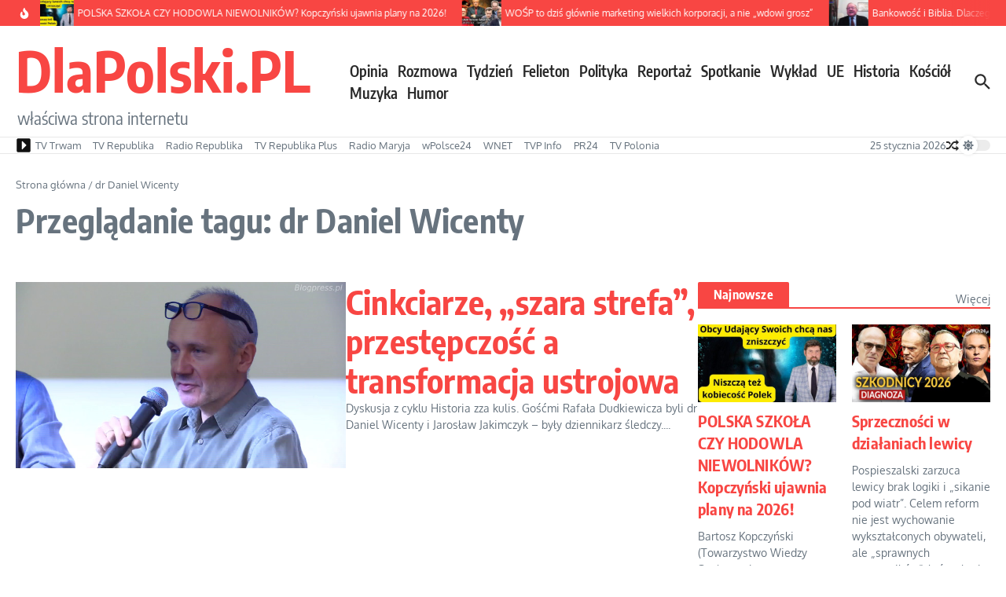

--- FILE ---
content_type: text/html; charset=UTF-8
request_url: https://www.dlapolski.pl/filmy/dr-daniel-wicenty
body_size: 31190
content:

<!DOCTYPE html>
<html lang="pl-PL">
<head>
	<meta charset="UTF-8">
	<meta name="viewport" content="width=device-width, initial-scale=1.0" />
	<link rel="profile" href="https://gmpg.org/xfn/11">

<title>dr Daniel Wicenty &#8211; DlaPolski.PL</title>
<meta name='robots' content='max-image-preview:large' />
<link rel='dns-prefetch' href='//cdnjs.cloudflare.com' />
<link rel='dns-prefetch' href='//www.dlapolski.pl' />
<link rel='dns-prefetch' href='//fonts.googleapis.com' />
<link rel='dns-prefetch' href='//hcaptcha.com' />
<link rel="alternate" type="application/rss+xml" title="DlaPolski.PL &raquo; Kanał z wpisami" href="https://www.dlapolski.pl/feed" />
<link rel="alternate" type="application/rss+xml" title="DlaPolski.PL &raquo; Kanał z komentarzami" href="https://www.dlapolski.pl/comments/feed" />
<link rel="alternate" type="application/rss+xml" title="DlaPolski.PL &raquo; Kanał z wpisami otagowanymi jako dr Daniel Wicenty" href="https://www.dlapolski.pl/filmy/dr-daniel-wicenty/feed" />
<!-- dlapolski.pl is managing ads with Advanced Ads 1.55.0 --><script id="dlapo-ready" type="1723bcad33c0fba7f8d8a742-text/javascript">
			window.advanced_ads_ready=function(e,a){a=a||"complete";var d=function(e){return"interactive"===a?"loading"!==e:"complete"===e};d(document.readyState)?e():document.addEventListener("readystatechange",(function(a){d(a.target.readyState)&&e()}),{once:"interactive"===a})},window.advanced_ads_ready_queue=window.advanced_ads_ready_queue||[];		</script>
		<style id='wp-img-auto-sizes-contain-inline-css' type='text/css'>
img:is([sizes=auto i],[sizes^="auto," i]){contain-intrinsic-size:3000px 1500px}
/*# sourceURL=wp-img-auto-sizes-contain-inline-css */
</style>
<style id='wp-emoji-styles-inline-css' type='text/css'>

	img.wp-smiley, img.emoji {
		display: inline !important;
		border: none !important;
		box-shadow: none !important;
		height: 1em !important;
		width: 1em !important;
		margin: 0 0.07em !important;
		vertical-align: -0.1em !important;
		background: none !important;
		padding: 0 !important;
	}
/*# sourceURL=wp-emoji-styles-inline-css */
</style>
<style id='wp-block-library-inline-css' type='text/css'>
:root{--wp-block-synced-color:#7a00df;--wp-block-synced-color--rgb:122,0,223;--wp-bound-block-color:var(--wp-block-synced-color);--wp-editor-canvas-background:#ddd;--wp-admin-theme-color:#007cba;--wp-admin-theme-color--rgb:0,124,186;--wp-admin-theme-color-darker-10:#006ba1;--wp-admin-theme-color-darker-10--rgb:0,107,160.5;--wp-admin-theme-color-darker-20:#005a87;--wp-admin-theme-color-darker-20--rgb:0,90,135;--wp-admin-border-width-focus:2px}@media (min-resolution:192dpi){:root{--wp-admin-border-width-focus:1.5px}}.wp-element-button{cursor:pointer}:root .has-very-light-gray-background-color{background-color:#eee}:root .has-very-dark-gray-background-color{background-color:#313131}:root .has-very-light-gray-color{color:#eee}:root .has-very-dark-gray-color{color:#313131}:root .has-vivid-green-cyan-to-vivid-cyan-blue-gradient-background{background:linear-gradient(135deg,#00d084,#0693e3)}:root .has-purple-crush-gradient-background{background:linear-gradient(135deg,#34e2e4,#4721fb 50%,#ab1dfe)}:root .has-hazy-dawn-gradient-background{background:linear-gradient(135deg,#faaca8,#dad0ec)}:root .has-subdued-olive-gradient-background{background:linear-gradient(135deg,#fafae1,#67a671)}:root .has-atomic-cream-gradient-background{background:linear-gradient(135deg,#fdd79a,#004a59)}:root .has-nightshade-gradient-background{background:linear-gradient(135deg,#330968,#31cdcf)}:root .has-midnight-gradient-background{background:linear-gradient(135deg,#020381,#2874fc)}:root{--wp--preset--font-size--normal:16px;--wp--preset--font-size--huge:42px}.has-regular-font-size{font-size:1em}.has-larger-font-size{font-size:2.625em}.has-normal-font-size{font-size:var(--wp--preset--font-size--normal)}.has-huge-font-size{font-size:var(--wp--preset--font-size--huge)}.has-text-align-center{text-align:center}.has-text-align-left{text-align:left}.has-text-align-right{text-align:right}.has-fit-text{white-space:nowrap!important}#end-resizable-editor-section{display:none}.aligncenter{clear:both}.items-justified-left{justify-content:flex-start}.items-justified-center{justify-content:center}.items-justified-right{justify-content:flex-end}.items-justified-space-between{justify-content:space-between}.screen-reader-text{border:0;clip-path:inset(50%);height:1px;margin:-1px;overflow:hidden;padding:0;position:absolute;width:1px;word-wrap:normal!important}.screen-reader-text:focus{background-color:#ddd;clip-path:none;color:#444;display:block;font-size:1em;height:auto;left:5px;line-height:normal;padding:15px 23px 14px;text-decoration:none;top:5px;width:auto;z-index:100000}html :where(.has-border-color){border-style:solid}html :where([style*=border-top-color]){border-top-style:solid}html :where([style*=border-right-color]){border-right-style:solid}html :where([style*=border-bottom-color]){border-bottom-style:solid}html :where([style*=border-left-color]){border-left-style:solid}html :where([style*=border-width]){border-style:solid}html :where([style*=border-top-width]){border-top-style:solid}html :where([style*=border-right-width]){border-right-style:solid}html :where([style*=border-bottom-width]){border-bottom-style:solid}html :where([style*=border-left-width]){border-left-style:solid}html :where(img[class*=wp-image-]){height:auto;max-width:100%}:where(figure){margin:0 0 1em}html :where(.is-position-sticky){--wp-admin--admin-bar--position-offset:var(--wp-admin--admin-bar--height,0px)}@media screen and (max-width:600px){html :where(.is-position-sticky){--wp-admin--admin-bar--position-offset:0px}}

/*# sourceURL=wp-block-library-inline-css */
</style><style id='global-styles-inline-css' type='text/css'>
:root{--wp--preset--aspect-ratio--square: 1;--wp--preset--aspect-ratio--4-3: 4/3;--wp--preset--aspect-ratio--3-4: 3/4;--wp--preset--aspect-ratio--3-2: 3/2;--wp--preset--aspect-ratio--2-3: 2/3;--wp--preset--aspect-ratio--16-9: 16/9;--wp--preset--aspect-ratio--9-16: 9/16;--wp--preset--color--black: #000000;--wp--preset--color--cyan-bluish-gray: #abb8c3;--wp--preset--color--white: #ffffff;--wp--preset--color--pale-pink: #f78da7;--wp--preset--color--vivid-red: #cf2e2e;--wp--preset--color--luminous-vivid-orange: #ff6900;--wp--preset--color--luminous-vivid-amber: #fcb900;--wp--preset--color--light-green-cyan: #7bdcb5;--wp--preset--color--vivid-green-cyan: #00d084;--wp--preset--color--pale-cyan-blue: #8ed1fc;--wp--preset--color--vivid-cyan-blue: #0693e3;--wp--preset--color--vivid-purple: #9b51e0;--wp--preset--gradient--vivid-cyan-blue-to-vivid-purple: linear-gradient(135deg,rgb(6,147,227) 0%,rgb(155,81,224) 100%);--wp--preset--gradient--light-green-cyan-to-vivid-green-cyan: linear-gradient(135deg,rgb(122,220,180) 0%,rgb(0,208,130) 100%);--wp--preset--gradient--luminous-vivid-amber-to-luminous-vivid-orange: linear-gradient(135deg,rgb(252,185,0) 0%,rgb(255,105,0) 100%);--wp--preset--gradient--luminous-vivid-orange-to-vivid-red: linear-gradient(135deg,rgb(255,105,0) 0%,rgb(207,46,46) 100%);--wp--preset--gradient--very-light-gray-to-cyan-bluish-gray: linear-gradient(135deg,rgb(238,238,238) 0%,rgb(169,184,195) 100%);--wp--preset--gradient--cool-to-warm-spectrum: linear-gradient(135deg,rgb(74,234,220) 0%,rgb(151,120,209) 20%,rgb(207,42,186) 40%,rgb(238,44,130) 60%,rgb(251,105,98) 80%,rgb(254,248,76) 100%);--wp--preset--gradient--blush-light-purple: linear-gradient(135deg,rgb(255,206,236) 0%,rgb(152,150,240) 100%);--wp--preset--gradient--blush-bordeaux: linear-gradient(135deg,rgb(254,205,165) 0%,rgb(254,45,45) 50%,rgb(107,0,62) 100%);--wp--preset--gradient--luminous-dusk: linear-gradient(135deg,rgb(255,203,112) 0%,rgb(199,81,192) 50%,rgb(65,88,208) 100%);--wp--preset--gradient--pale-ocean: linear-gradient(135deg,rgb(255,245,203) 0%,rgb(182,227,212) 50%,rgb(51,167,181) 100%);--wp--preset--gradient--electric-grass: linear-gradient(135deg,rgb(202,248,128) 0%,rgb(113,206,126) 100%);--wp--preset--gradient--midnight: linear-gradient(135deg,rgb(2,3,129) 0%,rgb(40,116,252) 100%);--wp--preset--font-size--small: 12px;--wp--preset--font-size--medium: 16px;--wp--preset--font-size--large: 24px;--wp--preset--font-size--x-large: 32px;--wp--preset--spacing--20: 0.44rem;--wp--preset--spacing--30: 0.67rem;--wp--preset--spacing--40: 1rem;--wp--preset--spacing--50: 1.5rem;--wp--preset--spacing--60: 2.25rem;--wp--preset--spacing--70: 3.38rem;--wp--preset--spacing--80: 5.06rem;--wp--preset--shadow--natural: 6px 6px 9px rgba(0, 0, 0, 0.2);--wp--preset--shadow--deep: 12px 12px 50px rgba(0, 0, 0, 0.4);--wp--preset--shadow--sharp: 6px 6px 0px rgba(0, 0, 0, 0.2);--wp--preset--shadow--outlined: 6px 6px 0px -3px rgb(255, 255, 255), 6px 6px rgb(0, 0, 0);--wp--preset--shadow--crisp: 6px 6px 0px rgb(0, 0, 0);}:root { --wp--style--global--content-size: 800px;--wp--style--global--wide-size: 1200px; }:where(body) { margin: 0; }.wp-site-blocks > .alignleft { float: left; margin-right: 2em; }.wp-site-blocks > .alignright { float: right; margin-left: 2em; }.wp-site-blocks > .aligncenter { justify-content: center; margin-left: auto; margin-right: auto; }:where(.wp-site-blocks) > * { margin-block-start: 24px; margin-block-end: 0; }:where(.wp-site-blocks) > :first-child { margin-block-start: 0; }:where(.wp-site-blocks) > :last-child { margin-block-end: 0; }:root { --wp--style--block-gap: 24px; }:root :where(.is-layout-flow) > :first-child{margin-block-start: 0;}:root :where(.is-layout-flow) > :last-child{margin-block-end: 0;}:root :where(.is-layout-flow) > *{margin-block-start: 24px;margin-block-end: 0;}:root :where(.is-layout-constrained) > :first-child{margin-block-start: 0;}:root :where(.is-layout-constrained) > :last-child{margin-block-end: 0;}:root :where(.is-layout-constrained) > *{margin-block-start: 24px;margin-block-end: 0;}:root :where(.is-layout-flex){gap: 24px;}:root :where(.is-layout-grid){gap: 24px;}.is-layout-flow > .alignleft{float: left;margin-inline-start: 0;margin-inline-end: 2em;}.is-layout-flow > .alignright{float: right;margin-inline-start: 2em;margin-inline-end: 0;}.is-layout-flow > .aligncenter{margin-left: auto !important;margin-right: auto !important;}.is-layout-constrained > .alignleft{float: left;margin-inline-start: 0;margin-inline-end: 2em;}.is-layout-constrained > .alignright{float: right;margin-inline-start: 2em;margin-inline-end: 0;}.is-layout-constrained > .aligncenter{margin-left: auto !important;margin-right: auto !important;}.is-layout-constrained > :where(:not(.alignleft):not(.alignright):not(.alignfull)){max-width: var(--wp--style--global--content-size);margin-left: auto !important;margin-right: auto !important;}.is-layout-constrained > .alignwide{max-width: var(--wp--style--global--wide-size);}body .is-layout-flex{display: flex;}.is-layout-flex{flex-wrap: wrap;align-items: center;}.is-layout-flex > :is(*, div){margin: 0;}body .is-layout-grid{display: grid;}.is-layout-grid > :is(*, div){margin: 0;}body{padding-top: 0px;padding-right: 0px;padding-bottom: 0px;padding-left: 0px;}a:where(:not(.wp-element-button)){text-decoration: underline;}:root :where(.wp-element-button, .wp-block-button__link){background-color: #32373c;border-width: 0;color: #fff;font-family: inherit;font-size: inherit;font-style: inherit;font-weight: inherit;letter-spacing: inherit;line-height: inherit;padding-top: calc(0.667em + 2px);padding-right: calc(1.333em + 2px);padding-bottom: calc(0.667em + 2px);padding-left: calc(1.333em + 2px);text-decoration: none;text-transform: inherit;}.has-black-color{color: var(--wp--preset--color--black) !important;}.has-cyan-bluish-gray-color{color: var(--wp--preset--color--cyan-bluish-gray) !important;}.has-white-color{color: var(--wp--preset--color--white) !important;}.has-pale-pink-color{color: var(--wp--preset--color--pale-pink) !important;}.has-vivid-red-color{color: var(--wp--preset--color--vivid-red) !important;}.has-luminous-vivid-orange-color{color: var(--wp--preset--color--luminous-vivid-orange) !important;}.has-luminous-vivid-amber-color{color: var(--wp--preset--color--luminous-vivid-amber) !important;}.has-light-green-cyan-color{color: var(--wp--preset--color--light-green-cyan) !important;}.has-vivid-green-cyan-color{color: var(--wp--preset--color--vivid-green-cyan) !important;}.has-pale-cyan-blue-color{color: var(--wp--preset--color--pale-cyan-blue) !important;}.has-vivid-cyan-blue-color{color: var(--wp--preset--color--vivid-cyan-blue) !important;}.has-vivid-purple-color{color: var(--wp--preset--color--vivid-purple) !important;}.has-black-background-color{background-color: var(--wp--preset--color--black) !important;}.has-cyan-bluish-gray-background-color{background-color: var(--wp--preset--color--cyan-bluish-gray) !important;}.has-white-background-color{background-color: var(--wp--preset--color--white) !important;}.has-pale-pink-background-color{background-color: var(--wp--preset--color--pale-pink) !important;}.has-vivid-red-background-color{background-color: var(--wp--preset--color--vivid-red) !important;}.has-luminous-vivid-orange-background-color{background-color: var(--wp--preset--color--luminous-vivid-orange) !important;}.has-luminous-vivid-amber-background-color{background-color: var(--wp--preset--color--luminous-vivid-amber) !important;}.has-light-green-cyan-background-color{background-color: var(--wp--preset--color--light-green-cyan) !important;}.has-vivid-green-cyan-background-color{background-color: var(--wp--preset--color--vivid-green-cyan) !important;}.has-pale-cyan-blue-background-color{background-color: var(--wp--preset--color--pale-cyan-blue) !important;}.has-vivid-cyan-blue-background-color{background-color: var(--wp--preset--color--vivid-cyan-blue) !important;}.has-vivid-purple-background-color{background-color: var(--wp--preset--color--vivid-purple) !important;}.has-black-border-color{border-color: var(--wp--preset--color--black) !important;}.has-cyan-bluish-gray-border-color{border-color: var(--wp--preset--color--cyan-bluish-gray) !important;}.has-white-border-color{border-color: var(--wp--preset--color--white) !important;}.has-pale-pink-border-color{border-color: var(--wp--preset--color--pale-pink) !important;}.has-vivid-red-border-color{border-color: var(--wp--preset--color--vivid-red) !important;}.has-luminous-vivid-orange-border-color{border-color: var(--wp--preset--color--luminous-vivid-orange) !important;}.has-luminous-vivid-amber-border-color{border-color: var(--wp--preset--color--luminous-vivid-amber) !important;}.has-light-green-cyan-border-color{border-color: var(--wp--preset--color--light-green-cyan) !important;}.has-vivid-green-cyan-border-color{border-color: var(--wp--preset--color--vivid-green-cyan) !important;}.has-pale-cyan-blue-border-color{border-color: var(--wp--preset--color--pale-cyan-blue) !important;}.has-vivid-cyan-blue-border-color{border-color: var(--wp--preset--color--vivid-cyan-blue) !important;}.has-vivid-purple-border-color{border-color: var(--wp--preset--color--vivid-purple) !important;}.has-vivid-cyan-blue-to-vivid-purple-gradient-background{background: var(--wp--preset--gradient--vivid-cyan-blue-to-vivid-purple) !important;}.has-light-green-cyan-to-vivid-green-cyan-gradient-background{background: var(--wp--preset--gradient--light-green-cyan-to-vivid-green-cyan) !important;}.has-luminous-vivid-amber-to-luminous-vivid-orange-gradient-background{background: var(--wp--preset--gradient--luminous-vivid-amber-to-luminous-vivid-orange) !important;}.has-luminous-vivid-orange-to-vivid-red-gradient-background{background: var(--wp--preset--gradient--luminous-vivid-orange-to-vivid-red) !important;}.has-very-light-gray-to-cyan-bluish-gray-gradient-background{background: var(--wp--preset--gradient--very-light-gray-to-cyan-bluish-gray) !important;}.has-cool-to-warm-spectrum-gradient-background{background: var(--wp--preset--gradient--cool-to-warm-spectrum) !important;}.has-blush-light-purple-gradient-background{background: var(--wp--preset--gradient--blush-light-purple) !important;}.has-blush-bordeaux-gradient-background{background: var(--wp--preset--gradient--blush-bordeaux) !important;}.has-luminous-dusk-gradient-background{background: var(--wp--preset--gradient--luminous-dusk) !important;}.has-pale-ocean-gradient-background{background: var(--wp--preset--gradient--pale-ocean) !important;}.has-electric-grass-gradient-background{background: var(--wp--preset--gradient--electric-grass) !important;}.has-midnight-gradient-background{background: var(--wp--preset--gradient--midnight) !important;}.has-small-font-size{font-size: var(--wp--preset--font-size--small) !important;}.has-medium-font-size{font-size: var(--wp--preset--font-size--medium) !important;}.has-large-font-size{font-size: var(--wp--preset--font-size--large) !important;}.has-x-large-font-size{font-size: var(--wp--preset--font-size--x-large) !important;}
/*# sourceURL=global-styles-inline-css */
</style>

<link rel='stylesheet' id='plyr-css-css' href='https://cdnjs.cloudflare.com/ajax/libs/plyr/3.7.8/plyr.css?ver=6.9' type='text/css' media='all' />
<link rel='stylesheet' id='widgetopts-styles-css' href='https://www.dlapolski.pl/wp-content/plugins/widget-options/assets/css/widget-options.css?ver=4.1.3' type='text/css' media='all' />
<style type="text/css">@font-face {font-family:Oxygen;font-style:normal;font-weight:400;src:url(/cf-fonts/s/oxygen/5.0.11/latin/400/normal.woff2);unicode-range:U+0000-00FF,U+0131,U+0152-0153,U+02BB-02BC,U+02C6,U+02DA,U+02DC,U+0304,U+0308,U+0329,U+2000-206F,U+2074,U+20AC,U+2122,U+2191,U+2193,U+2212,U+2215,U+FEFF,U+FFFD;font-display:swap;}@font-face {font-family:Oxygen;font-style:normal;font-weight:400;src:url(/cf-fonts/s/oxygen/5.0.11/latin-ext/400/normal.woff2);unicode-range:U+0100-02AF,U+0304,U+0308,U+0329,U+1E00-1E9F,U+1EF2-1EFF,U+2020,U+20A0-20AB,U+20AD-20CF,U+2113,U+2C60-2C7F,U+A720-A7FF;font-display:swap;}@font-face {font-family:Encode Sans Condensed;font-style:normal;font-weight:400;src:url(/cf-fonts/s/encode-sans-condensed/5.0.11/latin-ext/400/normal.woff2);unicode-range:U+0100-02AF,U+0304,U+0308,U+0329,U+1E00-1E9F,U+1EF2-1EFF,U+2020,U+20A0-20AB,U+20AD-20CF,U+2113,U+2C60-2C7F,U+A720-A7FF;font-display:swap;}@font-face {font-family:Encode Sans Condensed;font-style:normal;font-weight:400;src:url(/cf-fonts/s/encode-sans-condensed/5.0.11/vietnamese/400/normal.woff2);unicode-range:U+0102-0103,U+0110-0111,U+0128-0129,U+0168-0169,U+01A0-01A1,U+01AF-01B0,U+0300-0301,U+0303-0304,U+0308-0309,U+0323,U+0329,U+1EA0-1EF9,U+20AB;font-display:swap;}@font-face {font-family:Encode Sans Condensed;font-style:normal;font-weight:400;src:url(/cf-fonts/s/encode-sans-condensed/5.0.11/latin/400/normal.woff2);unicode-range:U+0000-00FF,U+0131,U+0152-0153,U+02BB-02BC,U+02C6,U+02DA,U+02DC,U+0304,U+0308,U+0329,U+2000-206F,U+2074,U+20AC,U+2122,U+2191,U+2193,U+2212,U+2215,U+FEFF,U+FFFD;font-display:swap;}@font-face {font-family:Encode Sans Condensed;font-style:normal;font-weight:700;src:url(/cf-fonts/s/encode-sans-condensed/5.0.11/latin-ext/700/normal.woff2);unicode-range:U+0100-02AF,U+0304,U+0308,U+0329,U+1E00-1E9F,U+1EF2-1EFF,U+2020,U+20A0-20AB,U+20AD-20CF,U+2113,U+2C60-2C7F,U+A720-A7FF;font-display:swap;}@font-face {font-family:Encode Sans Condensed;font-style:normal;font-weight:700;src:url(/cf-fonts/s/encode-sans-condensed/5.0.11/vietnamese/700/normal.woff2);unicode-range:U+0102-0103,U+0110-0111,U+0128-0129,U+0168-0169,U+01A0-01A1,U+01AF-01B0,U+0300-0301,U+0303-0304,U+0308-0309,U+0323,U+0329,U+1EA0-1EF9,U+20AB;font-display:swap;}@font-face {font-family:Encode Sans Condensed;font-style:normal;font-weight:700;src:url(/cf-fonts/s/encode-sans-condensed/5.0.11/latin/700/normal.woff2);unicode-range:U+0000-00FF,U+0131,U+0152-0153,U+02BB-02BC,U+02C6,U+02DA,U+02DC,U+0304,U+0308,U+0329,U+2000-206F,U+2074,U+20AC,U+2122,U+2191,U+2193,U+2212,U+2215,U+FEFF,U+FFFD;font-display:swap;}@font-face {font-family:Encode Sans Condensed;font-style:normal;font-weight:600;src:url(/cf-fonts/s/encode-sans-condensed/5.0.11/vietnamese/600/normal.woff2);unicode-range:U+0102-0103,U+0110-0111,U+0128-0129,U+0168-0169,U+01A0-01A1,U+01AF-01B0,U+0300-0301,U+0303-0304,U+0308-0309,U+0323,U+0329,U+1EA0-1EF9,U+20AB;font-display:swap;}@font-face {font-family:Encode Sans Condensed;font-style:normal;font-weight:600;src:url(/cf-fonts/s/encode-sans-condensed/5.0.11/latin/600/normal.woff2);unicode-range:U+0000-00FF,U+0131,U+0152-0153,U+02BB-02BC,U+02C6,U+02DA,U+02DC,U+0304,U+0308,U+0329,U+2000-206F,U+2074,U+20AC,U+2122,U+2191,U+2193,U+2212,U+2215,U+FEFF,U+FFFD;font-display:swap;}@font-face {font-family:Encode Sans Condensed;font-style:normal;font-weight:600;src:url(/cf-fonts/s/encode-sans-condensed/5.0.11/latin-ext/600/normal.woff2);unicode-range:U+0100-02AF,U+0304,U+0308,U+0329,U+1E00-1E9F,U+1EF2-1EFF,U+2020,U+20A0-20AB,U+20AD-20CF,U+2113,U+2C60-2C7F,U+A720-A7FF;font-display:swap;}@font-face {font-family:Encode Sans Condensed;font-style:normal;font-weight:500;src:url(/cf-fonts/s/encode-sans-condensed/5.0.11/latin/500/normal.woff2);unicode-range:U+0000-00FF,U+0131,U+0152-0153,U+02BB-02BC,U+02C6,U+02DA,U+02DC,U+0304,U+0308,U+0329,U+2000-206F,U+2074,U+20AC,U+2122,U+2191,U+2193,U+2212,U+2215,U+FEFF,U+FFFD;font-display:swap;}@font-face {font-family:Encode Sans Condensed;font-style:normal;font-weight:500;src:url(/cf-fonts/s/encode-sans-condensed/5.0.11/latin-ext/500/normal.woff2);unicode-range:U+0100-02AF,U+0304,U+0308,U+0329,U+1E00-1E9F,U+1EF2-1EFF,U+2020,U+20A0-20AB,U+20AD-20CF,U+2113,U+2C60-2C7F,U+A720-A7FF;font-display:swap;}@font-face {font-family:Encode Sans Condensed;font-style:normal;font-weight:500;src:url(/cf-fonts/s/encode-sans-condensed/5.0.11/vietnamese/500/normal.woff2);unicode-range:U+0102-0103,U+0110-0111,U+0128-0129,U+0168-0169,U+01A0-01A1,U+01AF-01B0,U+0300-0301,U+0303-0304,U+0308-0309,U+0323,U+0329,U+1EA0-1EF9,U+20AB;font-display:swap;}</style>
<link rel='stylesheet' id='newsx-main-css' href='https://www.dlapolski.pl/wp-content/themes/news-magazine-x/assets/css/main.min.css?ver=1.2.51' type='text/css' media='all' />
<style id='newsx-main-inline-css' type='text/css'>
.newsx-social-icon:hover, .newsx-cta-button:hover a, .newsx-random-post:hover a, .newsx-tabs li.active, #newsx-back-to-top.newsx-trans-bg svg, .newsx-grid-filter:hover, .newsx-grid-filter.active, .newsx-random-post svg:hover, .newsx-grid-view-all a:hover{color:#f84643;}.newsx-dark-mode-switcher .newsx-switch-to-light, .search-submit, .newsx-header-search .newsx-search-results-view-all a, .newsx-weather-header, .newsx-vplaylist-controller, .newsx-newsletter-form input[type="submit"], .newsx-s1.newsx-category-list .category-count, .newsx-post-index, .newsx-blog-pagination .current, .newsx-reading-progress-bar, .newsx-post-sources .source-tag a, #newsx-back-to-top:not(.newsx-trans-bg), .wp-block-search__button, .newsx-s0.newsx-widget-title-wrap .newsx-widget-title-text, .newsx-menu-item-label, .newsx-widget :not(.newsx-original-colors) .newsx-social-icon:hover{background-color:#f84643;}.newsx-social-icon:hover svg, .newsx-cta-button:hover svg, .newsx-random-post:hover svg, .newsx-switch-to-dark:hover svg, #newsx-back-to-top.newsx-trans-bg svg, .newsx-site-header .newsx-header-social-icons svg:hover, .newsx-header-search .search-icon svg:hover, .newsx-offcanvas-btn svg:hover, .newsx-random-post svg:hover{fill:#f84643;}.sub-menu, #newsx-back-to-top.newsx-trans-bg, blockquote, .newsx-widget-title-wrap, .newsx-widget-title-text, .newsx-widget-title-text:after, .newsx-widget .newsx-ring-loader div, .wp-block-quote, .newsx-menu-item-label{border-color:#f84643;}.newsx-tabs li.active{border-bottom-color:#f84643 !important;}.newsx-post-sources .source-tag a:hover{box-shadow:0 0 5px 3px rgba(248, 70, 67, 0.2);}.newsx-underline-hover:hover{text-decoration-color:#f84643;-webkit-text-decoration-color:#f84643;}a{color:#f84643;}.newsx-nav-menu a:hover svg, .newsx-nav-menu .current-menu-item > a svg{fill:#f84643;}a:hover, .newsx-nav-menu a:hover, .newsx-nav-menu .current-menu-item > a, .newsx-table-of-contents a:hover, .wp-block-tag-cloud.is-style-outline a:hover, .newsx-grid-read-more a:hover, .newsx-breadcrumbs a:hover, .newsx-post-meta-inner div a:hover, a.comment-reply-link:hover, .newsx-post-sources .post-source:not(.source-tag) a:hover, .widget_nav_menu li a:hover, .post-page-numbers.current, .newsx-category-list li a:hover{color:#f84643;}.newsx-pointer-item:after{background-color:#f84643;}h1, h1 a, h2, h2 a, h3, h3 a, h4, h4 a, h5, h5 a, h6, h6 a, .newsx-grid-title > :where(div, p, span) a, .newsx-ajax-search-results .search-results-content a, .newsx-table-of-contents a, .newsx-grid-read-more a, .newsx-weather-content .weather-location, .newsx-weather-content .weather-temp, .newsx-post-meta-inner .newsx-post-author a, .comment-author, .comment .comment-author a, .newsx-post-content + .newsx-static-sharing .sharing-header, .newsx-single-post-media .image-caption, .newsx-newsletter-title svg, .widget_block .wp-block-quote, .widget_block .wp-block-details:not(.has-text-color) summary, table:not(.has-text-color) thead th, .widget_block table:not(.has-text-color) thead th, table:not(.has-text-color) tfoot tr, .widget_block table:not(.has-text-color) tfoot tr, .newsx-widget .soc-brand, .newsx-widget .newsx-lt-s1 .soc-label1, .newsx-widget .soc-count{color:#292929;}.comment-form .form-submit .submit, .post-password-form input[type="submit"], .wpcf7-submit, .wp-block-file__button, .wp-block-loginout .button{background-color:#292929;}.newsx-post-author-box svg, .newsx-header-social-icons .newsx-social-icon svg, .newsx-widget .newsx-social-icon svg{fill:#292929;}body, button, input, select, textarea, .newsx-social-icon, .newsx-cta-button a, .newsx-random-post a, .newsx-blog-pagination > *, .newsx-breadcrumbs a, .newsx-post-sources a, .widget_nav_menu li a, .newsx-grid-view-all a, .newsx-category-list li a, .newsx-magazine-layout .newsx-no-posts p{color:#67737e;}.newsx-social-icon svg, .newsx-search-icon svg, .newsx-cta-button svg, .newsx-switch-to-dark svg, .widget_nav_menu svg{fill:#67737e;}.newsx-search-icon .newsx-ring-loader div{border-left-color:#67737e;}.search-field::placeholder, .newsx-newsletter-form input::placeholder, .wp-block-search__input::placeholder{color:rgba(103, 115, 126, 0.6);}.newsx-weather-content .weather-condition, .newsx-weather-content .weather-extra-info, .newsx-grid-date-time, .newsx-grid-author a, .newsx-grid-author a:hover, .newsx-grid-post-meta div:first-child:after, .wp-block-tag-cloud.is-style-outline a, .sharing-header, .newsx-post-meta-inner, .newsx-post-meta-inner a, .newsx-post-author-box .author-job, .newsx-related-posts .post-date, .comment-meta, .comment-meta a, .comment-respond .logged-in-as, .comment-respond .logged-in-as, .comment-respond .comment-notes, .comment-form .comment-form-cookies-consent label, .comment-form textarea::placeholder, .comment-form input::placeholder, .wpcf7-form-control::placeholder, .newsx-post-content + .newsx-static-sharing .sharing-header svg, .newsx-newsletter-form .agree-to-terms, .newsx-newsletter-policy, .newsx-archive-page-header .sub-categories span, .newsx-ajax-search-results .search-results-content span{color:#8e9ba7;}.sharing-header svg, .newsx-post-meta-inner svg{fill:#8e9ba7;}.newsx-post-meta-inn-group > div:after, .newsx-grid-post-meta div:first-child:after{background-color:#8e9ba7;}pre, button, input, select, textarea, .newsx-mobile-menu li, .newsx-cta-button, .search-form, .search-field, .newsx-ajax-search-results, .newsx-grid-filters-dropdown, .newsx-prev, .newsx-next, .newsx-load-more, .newsx-category-list li a, .newsx-tabs li, .newsx-social-icon, .newsx-blog-pagination > *, article.entry-comments, .newsx-table-of-contents a, .newsx-post-navigation, .newsx-post-navigation .newsx-divider, .comments-pagination, .newsx-post-author-box, .newsx-newsletter-wrap, .newsx-related-posts-wrap, table, td, th, .widget_block table thead, .widget_block table th, .widget_block table td, .widget_block table tfoot, .wp-block-search__input, :where(.wp-block-search__button-inside .wp-block-search__inside-wrapper), .wp-block-tag-cloud.is-style-outline a, .widget_nav_menu li a, .wp-block-group, .wp-block-code, .wp-block-table thead, .wp-block-table tfoot, .wp-block-table td, .wp-block-table th{border-color:#e8e8e8;}.wp-block-separator{color:#e8e8e8;}hr, .wp-block-separator, :where(.wp-block-calendar table:not(.has-background) th), code, kbd, samp{background-color:#e8e8e8;}.newsx-dark-mode-switcher{background-color:rgba(232, 232, 232, 0.8);}body{background-color:rgba(255,255,255,1);}.newsx-site-header .newsx-top-section-wrap{background-color:#f84643;border-bottom:none;}.newsx-site-header .newsx-middle-section-wrap, .newsx-site-header .newsx-bottom-section-wrap{border-bottom:1px solid #e8e8e8;}.newsx-site-footer .newsx-middle-section-wrap, .newsx-site-footer .newsx-top-section-wrap{background-color:#191919;}.newsx-site-footer .newsx-bottom-section-wrap{background-color:#111111;}.newsx-site-footer .newsx-middle-section-wrap, .newsx-site-footer .newsx-bottom-section-wrap{border-top:1px solid #222222;}.newsx-site-footer h1, .newsx-site-footer h1 a, .newsx-site-footer h2, .newsx-site-footer h2 a, .newsx-site-footer h3, .newsx-site-footer h3 a, .newsx-site-footer h4, .newsx-site-footer h4 a, .newsx-site-footer h5, .newsx-site-footer h5 a, .newsx-site-footer h6, .newsx-site-footer h6 a, .newsx-site-footer .newsx-grid-title > :where(div, p, span) a, .newsx-site-footer a{color:#ececec;}.newsx-site-footer, .newsx-site-footer button, .newsx-site-footer input, .newsx-site-footer select, .newsx-site-footer textarea, .newsx-site-footer .newsx-social-icon, .newsx-site-footer .newsx-category-list li a{color:#adadad;}.newsx-site-footer .newsx-social-icon svg, .newsx-site-footer .newsx-search-icon svg{fill:#adadad;}.newsx-site-footer .search-field::placeholder, .newsx-site-footer .newsx-newsletter-form input::placeholder, .newsx-site-footer .wp-block-search__input::placeholder{color:rgba(173, 173, 173, 0.6);}.newsx-site-footer .newsx-post-meta{color:#5b5b5b;}.newsx-site-footer .newsx-post-meta-inn-group > div:after, .newsx-site-footer .newsx-grid-post-meta div:first-child:after{background-color:#5b5b5b;}.newsx-site-footer pre, .newsx-site-footer button, .newsx-site-footer input, .newsx-site-footer select, .newsx-site-footer textarea, .newsx-site-footer .search-form, .newsx-site-footer .search-field, .newsx-site-footer .newsx-s1-ft.newsx-widget-title-wrap, .newsx-site-footer .newsx-category-list.newsx-s0 li a, .newsx-site-footer .newsx-tabs li{border-color:#484848;}.wp-block-separator{color:#e8e8e8;}.newsx-site-footer hr, .newsx-site-footer .wp-block-separator, .newsx-site-footer :where(.wp-block-calendar table:not(.has-background) th), .newsx-site-footer code, .newsx-site-footer kbd, .newsx-site-footer samp{background-color:#484848;}.newsx-copyright, .newsx-footer-menu a{color:#888888;}.newsx-copyright a{color:#bcbcbc;}.newsx-footer-menu a:hover, .newsx-footer-menu .current-menu-item > a{color:#adaaaa;}body, button, input, select, textarea{font-family:Oxygen;font-weight:normal;font-style:normal;text-transform:none;text-decoration:none;text-align:left;line-height:1.5;letter-spacing:0px;}body, button, input, select, textarea{font-size:14px;}@media (max-width:768px){body, button, input, select, textarea{font-size:14px;}}@media (max-width:480px){body, button, input, select, textarea{font-size:14px;}}.newsx-grid-author, .newsx-grid-date-time, .newsx-widget .newsx-post-meta, .newsx-grid-categories, .newsx-category-list.newsx-s2 .category-count, .wp-block-tag-cloud.is-style-outline, .newsx-breadcrumbs, .newsx-post-author-box .author-job, .comment-reply-link, .comment-form textarea, .comment-form input, .newsx-single-post-media .image-caption, .newsx-newsletter-form .mc4wp-form-fields input[type="email"], .newsx-newsletter-form input[type="submit"], .wpcf7-form-control, .wp-block-search__input, .wp-block-search__button{font-size:13px;}@media (max-width:768px){.newsx-grid-author, .newsx-grid-date-time, .newsx-widget .newsx-post-meta, .newsx-grid-categories, .newsx-category-list.newsx-s2 .category-count, .wp-block-tag-cloud.is-style-outline, .newsx-breadcrumbs, .newsx-post-author-box .author-job, .comment-reply-link, .comment-form textarea, .comment-form input, .newsx-single-post-media .image-caption, .newsx-newsletter-form .mc4wp-form-fields input[type="email"], .newsx-newsletter-form input[type="submit"], .wpcf7-form-control, .wp-block-search__input, .wp-block-search__button{font-size:13px;}}@media (max-width:480px){.newsx-grid-author, .newsx-grid-date-time, .newsx-widget .newsx-post-meta, .newsx-grid-categories, .newsx-category-list.newsx-s2 .category-count, .wp-block-tag-cloud.is-style-outline, .newsx-breadcrumbs, .newsx-post-author-box .author-job, .comment-reply-link, .comment-form textarea, .comment-form input, .newsx-single-post-media .image-caption, .newsx-newsletter-form .mc4wp-form-fields input[type="email"], .newsx-newsletter-form input[type="submit"], .wpcf7-form-control, .wp-block-search__input, .wp-block-search__button{font-size:13px;}}.newsx-grid-over-media .post-categories{font-size:12px;}@media (max-width:768px){.newsx-grid-over-media .post-categories{font-size:12px;}}@media (max-width:480px){.newsx-grid-over-media .post-categories{font-size:12px;}}.widget_block .wp-block-quote p, blockquote p{font-size:16px;}@media (max-width:768px){.widget_block .wp-block-quote p, blockquote p{font-size:16px;}}@media (max-width:480px){.widget_block .wp-block-quote p, blockquote p{font-size:16px;}}.newsx-post-author-box .author-socials svg, .newsx-post-sources span svg{width:14px;}@media (max-width:768px){.newsx-post-author-box .author-socials svg, .newsx-post-sources span svg{width:14px;}}@media (max-width:480px){.newsx-post-author-box .author-socials svg, .newsx-post-sources span svg{width:14px;}}.newsx-post-author-box .author-socials svg, .newsx-post-sources span svg{height:14px;}@media (max-width:768px){.newsx-post-author-box .author-socials svg, .newsx-post-sources span svg{height:14px;}}@media (max-width:480px){.newsx-post-author-box .author-socials svg, .newsx-post-sources span svg{height:14px;}}h1:not(.site-title), h1 .author-name, h2, h3, h4, h5, h6, .widget_block .wp-block-quote p, .widget_block table thead th, .widget_block table tfoot tr{font-family:Encode Sans Condensed;font-weight:normal;font-style:normal;text-transform:none;text-decoration:none;text-align:left;line-height:1.6;letter-spacing:0px;}h1:not(.site-title){font-weight:700;font-style:normal;text-transform:none;text-decoration:none;text-align:left;line-height:1.2;letter-spacing:0.2px;}h1:not(.site-title){font-size:42px;}@media (max-width:768px){h1:not(.site-title){font-size:32px;}}@media (max-width:480px){h1:not(.site-title){font-size:28px;}}h2{font-weight:600;font-style:normal;text-transform:none;text-decoration:none;text-align:left;line-height:1.2;letter-spacing:0.2px;}h2{font-size:32px;}@media (max-width:768px){h2{font-size:19px;}}@media (max-width:480px){h2{font-size:22px;}}h3{font-weight:700;font-style:normal;text-transform:none;text-decoration:none;text-align:left;line-height:1.4;letter-spacing:0.2px;}h3{font-size:20px;}@media (max-width:768px){h3{font-size:18px;}}@media (max-width:480px){h3{font-size:18px;}}h4{font-weight:700;font-style:normal;text-transform:none;text-decoration:none;text-align:left;line-height:1.3;letter-spacing:0.2px;}h4{font-size:17px;}@media (max-width:768px){h4{font-size:15px;}}@media (max-width:480px){h4{font-size:16px;}}h5{font-weight:500;font-style:normal;text-transform:none;text-decoration:none;text-align:left;line-height:1.3;letter-spacing:0px;}h5{font-size:15px;}@media (max-width:768px){h5{font-size:13px;}}@media (max-width:480px){h5{font-size:14px;}}h6{font-weight:700;font-style:normal;text-transform:none;text-decoration:none;text-align:left;line-height:1.5;letter-spacing:0px;}h6{font-size:13px;}@media (max-width:768px){h6{font-size:12px;}}@media (max-width:480px){h6{font-size:12px;}}.newsx-widget .newsx-social-icon .soc-brand, .newsx-widget .newsx-lt-s1 .newsx-social-icon .soc-label1, .newsx-widget .newsx-social-icon .soc-count{font-family:Encode Sans Condensed;font-weight:bold;}.newsx-weather-content .weather-temp{font-size:52px;}@media (max-width:768px){.newsx-weather-content .weather-temp{font-size:39px;}}@media (max-width:480px){.newsx-weather-content .weather-temp{font-size:42px;}}.newsx-container{max-width:1300px;}.newsx-builder-grid-row, .newsx-row-inner, .newsx-archive-page-wrap, .newsx-blog-page-wrap, .newsx-single-wrap, .newsx-default-page-wrap, .newsx-mobile-menu-container, .newsx-widget .newsx-container{padding-left:20px;}@media (max-width:768px){.newsx-builder-grid-row, .newsx-row-inner, .newsx-archive-page-wrap, .newsx-blog-page-wrap, .newsx-single-wrap, .newsx-default-page-wrap, .newsx-mobile-menu-container, .newsx-widget .newsx-container{padding-left:20px;}}@media (max-width:480px){.newsx-builder-grid-row, .newsx-row-inner, .newsx-archive-page-wrap, .newsx-blog-page-wrap, .newsx-single-wrap, .newsx-default-page-wrap, .newsx-mobile-menu-container, .newsx-widget .newsx-container{padding-left:20px;}}.newsx-builder-grid-row, .newsx-row-inner, .newsx-archive-page-wrap, .newsx-blog-page-wrap, .newsx-single-wrap, .newsx-default-page-wrap, .newsx-mobile-menu-container, .newsx-widget .newsx-container{padding-right:20px;}@media (max-width:768px){.newsx-builder-grid-row, .newsx-row-inner, .newsx-archive-page-wrap, .newsx-blog-page-wrap, .newsx-single-wrap, .newsx-default-page-wrap, .newsx-mobile-menu-container, .newsx-widget .newsx-container{padding-right:20px;}}@media (max-width:480px){.newsx-builder-grid-row, .newsx-row-inner, .newsx-archive-page-wrap, .newsx-blog-page-wrap, .newsx-single-wrap, .newsx-default-page-wrap, .newsx-mobile-menu-container, .newsx-widget .newsx-container{padding-right:20px;}}.site-main .newsx-row:first-child .newsx-row-inner,.customize-partial-edit-shortcuts-shown .site-main .newsx-row:nth-child(2) .newsx-row-inner{padding-top:30px;}.site-main .newsx-row:last-child .newsx-row-inner {margin-bottom:0;}.newsx-single-wrap,.newsx-blog-page-wrap,.newsx-archive-page-wrap,.newsx-default-page-wrap {padding-top:30px;padding-bottom:30px;}.newsx-grid-media,.newsx-category-list li,.newsx-slider-media,:where(.single-format-video, .single-format-audio) .newsx-single-post-media,.wp-block-image {overflow:hidden;}.newsx-grid-media,.newsx-grid-media img,.newsx-slider-media,.newsx-post-image img,.newsx-s2.newsx-category-list li,.newsx-s1.newsx-category-list li,.newsx-vplaylist-wrap,.newsx-vplaylist-thumbs img,.wp-block-image,.newsx-ajax-search-results img,.newsx-single-post-media img,:where(.single-format-video, .single-format-audio) .newsx-single-post-media,.swiper-wrapper img,.newsx-s1.newsx-post-navigation img,.newsx-related-posts img {border-radius:3px;}.newsx-s0.newsx-widget-title-wrap .newsx-widget-title-text {border-top-left-radius:2px;border-top-right-radius:2px;}.newsx-nav-menu .newsx-menu-item-label {border-radius:2px;}input,textarea,button,.newsx-grid-read-more a,.newsx-grid-next-prev > div,.newsx-widget .newsx-social-icon,.wp-block-tag-cloud.is-style-outline a,#newsx-back-to-top,.header-search-s0 .search-form,.header-search-s2 .search-form,.newsx-ajax-search-results,.newsx-header-search .newsx-search-results-view-all a,.newsx-post-categories.newsx-s0 a,.newsx-post-categories.newsx-s1 a:before,.newsx-s0.newsx-float-sharing:not(.pos-outside) .sharing-icons,.newsx-s0.newsx-float-sharing.pos-outside .newsx-post-sharing,.newsx-post-meta .newsx-s0.newsx-static-sharing,.newsx-post-sources .source-tag a,.newsx-single-continue-reading a {border-radius:3px;}.newsx-tabs li:first-child {border-top-left-radius:3px;}.newsx-tabs li:last-child {border-top-right-radius:3px;}.newsx-vplaylist-controller {border-bottom-left-radius:3px;}.newsx-newsletter-wrap,.newsx-weather-wrap,.newsx-weather-header,.newsx-table-of-contents {border-radius:5px;}.newsx-magazine-layout .newsx-grid-image {transition:transform .5s cubic-bezier(0, 0, .42, 1.21);}.newsx-magazine-layout .newsx-grid-media:hover .newsx-grid-image {transform:scale(1.05);}.newsx-magazine-layout .newsx-grid-media:hover .newsx-media-hover-link {opacity:1;}:where(.newsx-grid-layout, .newsx-list-layout) .newsx-grid-image,:where(.newsx-featured-posts, .newsx-featured-tabs-widget) .newsx-post-image a,.newsx-category-list.newsx-s2 li > a {position:relative;}:where(.newsx-grid-layout, .newsx-list-layout) .newsx-grid-media > a:after,:where(.newsx-grid-layout, .newsx-list-layout) .newsx-grid-over-media > a:after,:where(.newsx-featured-posts, .newsx-featured-tabs-widget) .newsx-post-image > a:after,.newsx-category-list.newsx-s2 li > a:after {content:" ";position:absolute;top:0;left:0;width:100%;height:100%;background:rgba(255,255,255,0);transition:background .2s;}:where(.newsx-grid-layout, .newsx-list-layout) .newsx-grid-media > a:hover:after,:where(.newsx-grid-layout, .newsx-list-layout) .newsx-grid-over-media > a:hover:after,:where(.newsx-featured-posts, .newsx-featured-tabs-widget) .newsx-post-image > a:hover:after,.newsx-category-list.newsx-s2 li > a:hover:after {background:rgba(255,255,255,0.15);}.newsx-s1.newsx-category-list li a {transition:background .3s;}.newsx-s1.newsx-category-list li a:hover {background:rgba(0, 0, 0, 0.2);}.newsx-sidebar{width:30%;}.newsx-row-inner, .newsx-single-inner, .newsx-blog-page-inner, .newsx-archive-page-inner{gap:60px;}@media (max-width:768px){.newsx-row-inner, .newsx-single-inner, .newsx-blog-page-inner, .newsx-archive-page-inner{gap:30px;}}@media (max-width:480px){.newsx-row-inner, .newsx-single-inner, .newsx-blog-page-inner, .newsx-archive-page-inner{gap:30px;}}.newsx-site-header .newsx-top-section-wrap .newsx-builder-grid-row{min-height:30px;}.newsx-site-header .newsx-top-section-wrap{display:block;}@media (max-width:768px){.newsx-site-header .newsx-top-section-wrap{display:block;}}@media (max-width:480px){.newsx-site-header .newsx-top-section-wrap{display:none;}}.newsx-site-header .newsx-middle-section-wrap .newsx-builder-grid-row{min-height:120px;}.newsx-site-header .newsx-middle-section-wrap{display:block;}@media (max-width:768px){.newsx-site-header .newsx-middle-section-wrap{display:block;}}@media (max-width:480px){.newsx-site-header .newsx-middle-section-wrap{display:block;}}.newsx-site-header .newsx-middle-section-wrap{padding-top:10px;padding-bottom:10px;}@media (max-width:480px){.newsx-site-header .newsx-bottom-section-wrap .newsx-builder-grid-row{min-height:30px;}}.newsx-site-header .newsx-bottom-section-wrap{display:block;}@media (max-width:768px){.newsx-site-header .newsx-bottom-section-wrap{display:block;}}@media (max-width:480px){.newsx-site-header .newsx-bottom-section-wrap{display:none;}}.newsx-site-identity .site-logo{max-width:30px;}.newsx-site-identity{flex-direction:column;}.newsx-site-title-tagline .site-title{display:block;}@media (max-width:768px){.newsx-site-title-tagline .site-title{display:block;}}@media (max-width:480px){.newsx-site-title-tagline .site-title{display:block;}}.newsx-site-title-tagline .site-description{display:block;}@media (max-width:768px){.newsx-site-title-tagline .site-description{display:block;}}@media (max-width:480px){.newsx-site-title-tagline .site-description{display:block;}}.newsx-site-identity{display:flex;}@media (max-width:768px){.newsx-site-identity{display:flex;}}@media (max-width:480px){.newsx-site-identity{display:flex;}}.newsx-site-title-tagline .site-title a{color:#292929;}.newsx-site-title-tagline .site-title a:hover{color:#292929;}.newsx-site-title-tagline .site-description{color:#67737e;}.newsx-site-title-tagline, .newsx-site-title-tagline .site-title{font-family:Encode Sans Condensed;font-weight:700;font-style:normal;text-transform:none;text-decoration:none;text-align:left;line-height:1.3;letter-spacing:0px;}.newsx-site-title-tagline .site-title{font-size:72px;}@media (max-width:480px){.newsx-site-title-tagline .site-title{font-size:34px;}}.newsx-site-title-tagline .site-description{font-size:22px;}.newsx-site-identity{margin-right:10px;}@media (max-width:768px){.newsx-site-identity{margin-right:0px;}}@media (max-width:480px){.newsx-site-identity{margin-right:0px;}}.newsx-header-menu-primary a, .newsx-header-menu-primary + .newsx-mobile-menu-toggle span:last-of-type{font-family:Encode Sans Condensed;font-weight:600;font-style:normal;text-transform:none;text-decoration:none;text-align:left;line-height:1.5;letter-spacing:0px;}.newsx-header-menu-primary a{color:#292929;}.newsx-header-menu-primary .newsx-nav-menu > .menu-item > a{font-size:19px;}.newsx-header-menu-primary .sub-menu a{font-size:13px;}.newsx-header-menu-primary .newsx-desktop-menu.newsx-nav-menu > .menu-item > .sub-menu:before{height:15px;}.newsx-header-menu-primary .newsx-desktop-menu.newsx-nav-menu > .menu-item > .sub-menu{margin-top:13px;}.newsx-header-menu-primary .newsx-desktop-menu .sub-menu{border-top:2px solid #f84643;}.newsx-desktop-menu .sub-menu .menu-item:not(:last-child){border-bottom-width:1px;border-bottom-style:solid;border-bottom-color:#f6f6f6;}.newsx-dark-mode .newsx-desktop-menu .sub-menu .menu-item:not(:last-child){border-bottom-color:#383838;}.newsx-mobile-menu-toggle svg{width:14px;height:14px;}.newsx-dark-mode .newsx-mobile-menu-toggle + .newsx-mobile-menu-container{background-color:#272727;}@media (max-width:768px){.newsx-mobile-menu-toggle{color:#292929;}.newsx-mobile-menu-toggle span:nth-child(3){font-size:15px;}.newsx-header-menu-primary .newsx-nav-menu > .menu-item > a{font-size:15px;}.newsx-mobile-menu li:not(:last-child){border-bottom-width:1px;border-bottom-style:solid;}}.newsx-top-section-wrap .newsx-desktop-menu-container .newsx-nav-menu > .menu-item > a, .newsx-top-section-wrap .newsx-mobile-menu-toggle{color:#ffffff;}.newsx-top-section-wrap .newsx-desktop-menu-container .newsx-nav-menu > .menu-item > a svg{fill:#ffffff;}@media (max-width:768px){.newsx-mobile-menu-toggle{display:flex;}.newsx-desktop-menu-container{display:none;}}@media (max-width:768px){.newsx-header-menu-primary .newsx-nav-menu > .menu-item > a{padding-top:5px;padding-right:5px;padding-bottom:5px;padding-left:5px;}}.newsx-header-menu-primary .newsx-nav-menu > .menu-item{margin-right:12px;}.newsx-header-menu-primary{margin-left:20px;}.newsx-header-menu-secondary a, .newsx-header-menu-secondary + .newsx-mobile-menu-toggle span:last-child{font-family:Oxygen;font-weight:normal;font-style:normal;text-transform:none;text-decoration:none;text-align:left;line-height:1.5;letter-spacing:0px;}.newsx-header-menu-secondary a{color:#67737e;}.newsx-header-menu-secondary .sub-menu-icon .newsx-svg{fill:#67737e;}.newsx-header-menu-secondary .newsx-nav-menu > .menu-item > a{font-size:13px;}.newsx-header-menu-secondary .sub-menu a{font-size:12px;}.newsx-header-menu-secondary .newsx-desktop-menu .sub-menu.newsx-submenu-divider .menu-item:not(:last-child){border-bottom:1px solid #eeeeee;}.newsx-header-menu-secondary .newsx-desktop-menu.newsx-nav-menu > .menu-item > .sub-menu{margin-top:11px;}.newsx-header-menu-secondary .newsx-desktop-menu.newsx-nav-menu > .menu-item > .sub-menu:before{height:11px;}.newsx-top-section-wrap .newsx-header-menu-secondary .newsx-nav-menu > .menu-item > a{color:#ffffff;}.newsx-top-section-wrap .newsx-header-menu-secondary .newsx-nav-menu > .menu-item > a svg{fill:#ffffff;}.newsx-header-menu-secondary .newsx-nav-menu > .menu-item{margin-right:15px;}.newsx-date-and-time{display:block;}@media (max-width:768px){.newsx-date-and-time{display:block;}}@media (max-width:480px){.newsx-date-and-time{display:none;}}.newsx-date-and-time{font-size:13px;}.newsx-top-section-wrap .newsx-date-and-time{color:#ffffff;}.newsx-header-news-ticker .newsx-news-ticker-title{font-size:12px;}.newsx-header-news-ticker .newsx-news-ticker-title p{padding-top:1px;}.newsx-section-wrap:not(.newsx-top-section-wrap) .newsx-news-ticker-title{color:#67737e;}.news-ticker-heading-icon svg{width:14px;height:14px;}.newsx-top-section-wrap .news-ticker-heading, .newsx-top-section-wrap .newsx-news-ticker-title{color:#ffffff;}.newsx-header-social-icons{display:flex;}@media (max-width:768px){.newsx-header-social-icons{display:flex;}}@media (max-width:480px){.newsx-header-social-icons{display:none;}}.newsx-site-header .newsx-header-social-icons svg{width:16px;height:16px;}.newsx-site-header .newsx-top-section-wrap .newsx-header-social-icons svg{width:14px;height:14px;}.newsx-top-section-wrap .newsx-header-social-icons svg{fill:#ffffff;}.newsx-top-section-wrap .newsx-header-social-icons svg:hover{fill:#ffffff;}.newsx-offcanvas-widgets-area{width:306px;}.newsx-offcanvas-btn svg{fill:#111111;width:20px;height:20px;}.newsx-top-section-wrap .newsx-offcanvas-btn svg{fill:#ffffff;}.newsx-offcanvas-btn{margin-right:5px;}.newsx-offcanvas-widgets-area{padding-top:40px;padding-right:20px;padding-bottom:40px;padding-left:20px;}.newsx-header-search.active .search-form{width:200px;}.header-search-s1:not(.active) .search-field{border:none;}.newsx-header-search .search-icon svg{fill:#292929;}.newsx-top-section-wrap .newsx-header-search .search-icon svg{fill:#ffffff;}.newsx-header-search{margin-left:10px;}.newsx-random-post svg{color:#292929;width:16px;height:16px;}.newsx-dark-mode .newsx-random-post svg{color:#ffffff;}.newsx-top-section-wrap .newsx-random-post svg{color:#ffffff;}.newsx-dark-mode-switcher{display:flex;}@media (max-width:768px){.newsx-dark-mode-switcher{display:flex;}}@media (max-width:480px){.newsx-dark-mode-switcher{display:flex;}}.newsx-top-section-wrap .newsx-dark-mode-switcher {width:30px;height:10px;}.newsx-top-section-wrap .newsx-dark-mode-switcher svg {width:10px;height:10px;}.newsx-top-section-wrap .newsx-dark-mode-switcher .newsx-switch-to-dark,.newsx-top-section-wrap .newsx-dark-mode-switcher .newsx-switch-to-light {top:-4px;padding:4px;}.newsx-site-footer .newsx-top-section-wrap .newsx-builder-grid-row{align-items:center;}.newsx-site-footer .newsx-top-section-wrap .newsx-builder-grid-row{min-height:30px;}.newsx-site-footer .newsx-top-section-wrap{display:block;}@media (max-width:768px){.newsx-site-footer .newsx-top-section-wrap{display:none;}}@media (max-width:480px){.newsx-site-footer .newsx-top-section-wrap{display:none;}}.newsx-site-footer .newsx-top-section-wrap{padding:0px;}.newsx-site-footer .newsx-middle-section-wrap .newsx-builder-grid-row{align-items:flex-end;}.newsx-site-footer .newsx-middle-section-wrap .newsx-builder-grid-row{gap:50px;}.newsx-site-footer .newsx-middle-section-wrap .newsx-builder-grid-row{min-height:100px;}.newsx-site-footer .newsx-middle-section-wrap{padding:5px;}.newsx-site-footer .newsx-bottom-section-wrap .newsx-builder-grid-row{align-items:center;}.newsx-site-footer .newsx-bottom-section-wrap .newsx-builder-grid-row{gap:50px;}.newsx-site-footer .newsx-bottom-section-wrap .newsx-builder-grid-row{min-height:30px;}.newsx-site-footer .newsx-bottom-section-wrap{padding:20px;}.newsx-footer-logo img{max-width:200px;}@media (max-width:768px){.newsx-footer-logo img{max-width:500px;}}.newsx-footer-logo{justify-content:flex-start;}@media (max-width:768px){.newsx-footer-logo{justify-content:center;}}@media (max-width:480px){.newsx-footer-logo{justify-content:center;}}.newsx-copyright{font-size:12px;text-align:center;}#newsx-footer-menu{flex-direction:row;}#newsx-footer-menu{justify-content:flex-end;}#newsx-footer-menu{display:flex;}@media (max-width:768px){#newsx-footer-menu{display:flex;}}@media (max-width:480px){#newsx-footer-menu{display:flex;}}.newsx-footer-menu a{font-size:12px;}.newsx-footer-menu .newsx-nav-menu > .menu-item > a{padding-left:5px;}.newsx-footer-social-icons{justify-content:flex-start;}.newsx-footer-social-icons{display:flex;}@media (max-width:768px){.newsx-footer-social-icons{display:flex;}}@media (max-width:480px){.newsx-footer-social-icons{display:flex;}}.newsx-site-footer .newsx-bottom-section-wrap .newsx-footer-social-icons svg{width:14px;height:14px;}.newsx-footer-custom-html-1{display:block;}@media (max-width:768px){.newsx-footer-custom-html-1{display:block;}}@media (max-width:480px){.newsx-footer-custom-html-1{display:block;}}.newsx-footer-custom-html-2{display:block;}@media (max-width:768px){.newsx-footer-custom-html-2{display:block;}}@media (max-width:480px){.newsx-footer-custom-html-2{display:block;}}#newsx-back-to-top{display:flex;}@media (max-width:768px){#newsx-back-to-top{display:flex;}}@media (max-width:480px){#newsx-back-to-top{display:flex;}}#newsx_grid_layout-3 .newsx-grid-layout{grid-gap:20px;}@media (max-width:768px){#newsx_grid_layout-3 .newsx-grid-layout{grid-gap:20px;}}@media (max-width:480px){#newsx_grid_layout-3 .newsx-grid-layout{grid-gap:20px;}}.newsx-post-meta-inner{font-size:14px;}.newsx-post-meta-inner svg{width:14px;height:14px;}.newsx-post-sharing svg{color:#292929;}.newsx-post-navigation > a.prev-post, .newsx-post-navigation > a.next-post{padding-right:10px;padding-left:10px;}.newsx-post-navigation{font-size:13px;}@media (max-width:768px){.newsx-post-navigation{font-size:13px;}}@media (max-width:480px){.newsx-post-navigation{font-size:13px;}}.newsx-post-author-box .author-avatar img {border-radius:50%;}.newsx-post-author-box .author-info a{font-size:15px;}@media (max-width:768px){.newsx-post-author-box .author-info a{font-size:15px;}}@media (max-width:480px){.newsx-post-author-box .author-info a{font-size:15px;}}.newsx-related-posts-wrap{padding-top:10px;padding-bottom:25px;}.newsx-reading-progress-bar{height:4px;}@media screen and ( max-width:768px ) {.newsx-row-inner,.newsx-blog-page-inner,.newsx-archive-page-inner,.newsx-single-inner {flex-direction:column;}.newsx-site-footer .newsx-builder-grid-row {grid-template-columns:auto;}.newsx-pointer-item:after {display:none;}.newsx-mobile-menu .home-icon {display:none;}.newsx-sidebar {position:static;width:100% !important;}.home .newsx-main-content section.newsx-widget {margin-bottom:30px;}.home .newsx-sidebar {padding-bottom:30px;}.home .newsx-magazine-layout .newsx-grid-excerpt {display:none;}.newsx-single-inner {margin-top:0;}.newsx-post-meta-inn-wrap {flex-direction:row;flex-wrap:nowrap;}.single-format-standard .newsx-single-wrap.newsx-s3:not(.newsx-no-post-thumb) .newsx-single-post-header {padding:25px;margin:0;}.single-format-standard .newsx-single-wrap.newsx-s3:not(.newsx-no-post-thumb) .newsx-single-post-header .newsx-breadcrumbs,.single-format-standard .newsx-single-wrap.newsx-s3:not(.newsx-no-post-thumb) .newsx-single-post-header .newsx-static-sharing {display:none;}.newsx-single-post-header .newsx-post-categories {margin-bottom:10px;}.newsx-post-meta .newsx-static-sharing {width:100%;margin-left:0;margin-top:10px;}.newsx-post-meta .newsx-s0.newsx-static-sharing {padding:10px 15px;background:#f9f9f9;}.newsx-static-sharing .newsx-post-sharing {justify-content:flex-start;}.newsx-static-sharing .sharing-icons {flex-wrap:wrap;}.newsx-table-of-contents > div {column-count:1;}.newsx-table-of-contents > div:before {display:none;}.newsx-grid-layout-2-column,.newsx-grid-layout-3-column,.newsx-grid-layout-4-column {grid-template-columns:1fr 1fr;}.newsx-list-layout-list-9 {grid-template-columns:1fr 1fr;}.newsx-magazine-layout-1-3 {grid-template-columns:1fr 1fr !important;grid-template-rows:1fr 1fr 1fr !important;grid-template-areas:"main main""main2 main2" "box1 box2";}.newsx-magazine-layout-1-4 {grid-template-columns:1fr 1fr;grid-template-rows:repeat(4, 1fr);grid-template-areas:"main main""main main""box1 box2""box3 box4";}.newsx-magazine-layout-1-1-2 {grid-template-columns:1fr 1fr;grid-template-rows:repeat(3, 1fr);grid-template-areas:"main main""main2 main2""box1 box2";}.newsx-magazine-layout-2-1-2 {grid-template-columns:1fr 1fr;grid-template-rows:repeat(4, 1fr);grid-template-areas:"box1 box2""main main""main main""box3 box4";}.newsx-magazine-layout-1-1-3 {grid-template-columns:1fr 1fr;grid-template-rows:repeat(4, 1fr);grid-template-areas:"main main""main main""main2 box1""box2 box3";}.newsx-magazine-layout-2-h {grid-template-columns:1fr;grid-template-rows:1fr 1fr;grid-template-areas:"box1""box2";}.newsx-magazine-layout-4-h {grid-template-columns:1fr 1fr;grid-template-rows:1fr 1fr;grid-template-areas:"box1 box2""box3 box4";}.newsx-magazine-layout .newsx-grid-over-media {padding:15px;}.newsx-magazine-layout .newsx-grid-title {max-width:95%;}:where(.newsx-magazine-layout-1-4,.newsx-magazine-layout-2-1-2,.newsx-magazine-layout-1-1-3) article:not(:first-child) :where(.newsx-grid-categories, .newsx-grid-author),:where(.newsx-magazine-layout-1-3,.newsx-magazine-layout-1-1-2) article:where(:nth-child(3), :nth-child(4)) :where(.newsx-grid-categories, .newsx-grid-author),.newsx-magazine-layout-2-3 article:where(:nth-child(3), :nth-child(4), :nth-child(5)) :where(.newsx-grid-categories, .newsx-grid-author),.newsx-magazine-layout-1vh-3h article:not(:first-child) .newsx-grid-categories,.newsx-magazine-layout-4-h :where(.newsx-grid-categories, .newsx-grid-author) {display:none;}.newsx-slider-wrap .newsx-slider-over-media {padding:15px;}.newsx-slider-wrap .newsx-slider-prev,.newsx-slider-wrap .newsx-slider-next {width:30px;height:30px;margin-top:-15px;}.newsx-slider-wrap .newsx-slider-prev:after,.newsx-slider-wrap .newsx-slider-next:after {font-size:12px;}.newsx-slider-wrap .newsx-slider-prev {left:15px;}.newsx-slider-wrap .newsx-slider-next {right:15px;}.newsx-slider-wrap .newsx-slider-over-media .newsx-grid-excerpt {display:none;}.newsx-slider-wrap .newsx-slider-next,.newsx-slider-wrap .newsx-slider-prev {opacity:0;transition:opacity 0.3s ease;}.newsx-slider-wrap:hover .newsx-slider-next,.newsx-slider-wrap:hover .newsx-slider-prev {opacity:1;}.newsx-news-ticker-title {line-height:1.2;}.newsx-slider-prev, .newsx-slider-next {display:none !important;}.newsx-news-ticker .js-marquee .news-ticker-post {min-width:75px;}}@media screen and ( max-width:480px ) {.newsx-builder-grid-row > .site-header-column > div {flex-shrink:1 !important;}.newsx-news-ticker[data-ticker-type="marquee"] .news-ticker-content:after {width:10px;}.newsx-news-ticker .js-marquee .news-ticker-post {min-width:0;}.newsx-table-of-contents h5 a {white-space:wrap;}:where(.newsx-s0, .newsx-s0-nr).newsx-post-navigation img {display:none;}.newsx-s1.newsx-post-navigation a:first-of-type {flex-direction:column;}.newsx-s1.newsx-post-navigation a:last-child {flex-direction:column-reverse;align-items:flex-end;}.newsx-s1.newsx-post-navigation img {width:65%;height:auto;}.newsx-newsletter-title,.newsx-newsletter-title * {justify-content:center;text-align:center;}.newsx-related-posts {grid-template-columns:repeat(2, 1fr);}.newsx-related-posts.newsx-col-3 section:nth-child(3),.newsx-related-posts.newsx-col-9 section:nth-child(9) {display:none;}article.entry-comments {gap:10px;}article.entry-comments .comment-avatar {max-width:30px;}.comments-area .children {margin-left:20px;}.newsx-slider-wrap.newsx-slider-over-media .newsx-grid-read-more {display:none;}.newsx-slider.newsx-s0 .newsx-grid-categories {display:none;}.newsx-slider-1-column .newsx-grid-title > * {font-size:24px;}.newsx-posts-feed .newsx-grid-title > * {font-size:20px;}.newsx-s2.newsx-category-list {grid-template-columns:1fr;gap:10px;}.newsx-s2.newsx-category-list li {display:flex;}.newsx-s2.newsx-category-list li img {max-width:100px;}.newsx-s2.newsx-category-list .category-meta {width:100%;}.newsx-featured-posts .newsx-post-index {left:7px;}.newsx-grid-layout-2-column,.newsx-grid-layout-3-column,.newsx-grid-layout-4-column {grid-template-columns:1fr;}:where(.newsx-list-layout-list-1,.newsx-list-layout-list-2,.newsx-list-layout-list-3,.newsx-list-layout-list-4,.newsx-list-layout-list-5,.newsx-list-layout-list-6) .newsx-grid-item {flex-direction:column;}.newsx-list-layout :where(.newsx-grid-media, .newsx-grid-below-media, img) {width:100% !important;max-width:100% !important;}.newsx-list-layout .newsx-grid-item {gap:5px;}.newsx-list-layout-list-7,.newsx-list-layout-list-8,.newsx-list-layout-list-9 {grid-template-columns:1fr;}.newsx-list-layout:where(.newsx-list-layout-list-7,.newsx-list-layout-list-8,.newsx-list-layout-list-9) article {flex-direction:column;}.newsx-list-layout-list-4 .newsx-grid-item:first-child,.newsx-list-layout-list-5 .newsx-grid-item:first-child,.newsx-list-layout-list-6 .newsx-grid-item:nth-child(1),.newsx-list-layout-list-6 .newsx-grid-item:nth-child(2) {grid-column:span 2;}.newsx-list-layout-list-5 .newsx-grid-item.newsx-big-post {min-height:520px;}.newsx-list-layout-list-8 .newsx-grid-media,.newsx-list-layout-list-9 .newsx-grid-media {flex:auto;}.newsx-magazine-layout-1-2 {grid-template-columns:1fr 1fr;grid-template-rows:1fr 1fr;grid-template-areas:"main main""box1 box2";}.newsx-magazine-layout-1vh-3h {grid-template-columns:1fr;grid-template-rows:repeat(5, 1fr);grid-template-areas:"main""main""box1""box2""box3";}.newsx-magazine-layout-1-1-1 {grid-template-columns:1fr;grid-template-rows:repeat(4, 1fr);grid-template-areas:"box1""main""main""box2";}.newsx-magazine-layout-2-3 {grid-template-columns:1fr 1fr;grid-template-rows:repeat(6, 1fr);grid-template-areas:"main box1""main box1""main box2""main2 box2""main2 box3""main2 box3";}.newsx-magazine-layout-3-h {grid-template-columns:1fr;grid-template-rows:repeat(3, 1fr);grid-template-areas:"box1""box2""box3";}.newsx-magazine-layout .newsx-grid-excerpt {display:none;}.wp-block-media-text.is-stacked-on-mobile {gap:10px !important;}.newsx-ajax-search-results {right:-2.5vw;width:95vw;}}
/*# sourceURL=newsx-main-inline-css */
</style>
<link rel='stylesheet' id='newsx-swiper-css' href='https://www.dlapolski.pl/wp-content/themes/news-magazine-x/assets/lib/swiper/swiper.min.css?ver=11.0.3' type='text/css' media='all' />
<link rel='stylesheet' id='wpra_front_css-css' href='https://www.dlapolski.pl/wp-content/plugins/wp-reactions-lite/assets/css/front.css?v=1.3.10&#038;ver=6.9' type='text/css' media='all' />
<link rel='stylesheet' id='wpra_common_css-css' href='https://www.dlapolski.pl/wp-content/plugins/wp-reactions-lite/assets/css/common.css?v=1.3.10&#038;ver=6.9' type='text/css' media='all' />
<style id='rocket-lazyload-inline-css' type='text/css'>
.rll-youtube-player{position:relative;padding-bottom:56.23%;height:0;overflow:hidden;max-width:100%;}.rll-youtube-player:focus-within{outline: 2px solid currentColor;outline-offset: 5px;}.rll-youtube-player iframe{position:absolute;top:0;left:0;width:100%;height:100%;z-index:100;background:0 0}.rll-youtube-player img{bottom:0;display:block;left:0;margin:auto;max-width:100%;width:100%;position:absolute;right:0;top:0;border:none;height:auto;-webkit-transition:.4s all;-moz-transition:.4s all;transition:.4s all}.rll-youtube-player img:hover{-webkit-filter:brightness(75%)}.rll-youtube-player .play{height:100%;width:100%;left:0;top:0;position:absolute;background:url(https://www.dlapolski.pl/wp-content/plugins/rocket-lazy-load/assets/img/youtube.png) no-repeat center;background-color: transparent !important;cursor:pointer;border:none;}.wp-embed-responsive .wp-has-aspect-ratio .rll-youtube-player{position:absolute;padding-bottom:0;width:100%;height:100%;top:0;bottom:0;left:0;right:0}
/*# sourceURL=rocket-lazyload-inline-css */
</style>
<script type="1723bcad33c0fba7f8d8a742-text/javascript" src="https://www.dlapolski.pl/wp-includes/js/jquery/jquery.min.js?ver=3.7.1" id="jquery-core-js"></script>
<script type="1723bcad33c0fba7f8d8a742-text/javascript" src="https://www.dlapolski.pl/wp-includes/js/jquery/jquery-migrate.min.js?ver=3.4.1" id="jquery-migrate-js"></script>
<link rel="https://api.w.org/" href="https://www.dlapolski.pl/wp-json/" /><link rel="alternate" title="JSON" type="application/json" href="https://www.dlapolski.pl/wp-json/wp/v2/tags/11962" /><link rel="EditURI" type="application/rsd+xml" title="RSD" href="https://www.dlapolski.pl/xmlrpc.php?rsd" />
<meta name="generator" content="WordPress 6.9" />
<meta name="generator" content="auto-sizes 1.7.0">
<meta name="onesignal-plugin" content="wordpress-3.8.0">
  <script src="https://cdn.onesignal.com/sdks/web/v16/OneSignalSDK.page.js" defer type="1723bcad33c0fba7f8d8a742-text/javascript"></script>
  <script type="1723bcad33c0fba7f8d8a742-text/javascript">
          window.OneSignalDeferred = window.OneSignalDeferred || [];
          OneSignalDeferred.push(async function(OneSignal) {
            await OneSignal.init({
              appId: "fc5d476c-23af-4a7e-a287-0f1927e38915",
              serviceWorkerOverrideForTypical: true,
              path: "https://www.dlapolski.pl/wp-content/plugins/onesignal-free-web-push-notifications/sdk_files/",
              serviceWorkerParam: { scope: "/wp-content/plugins/onesignal-free-web-push-notifications/sdk_files/push/onesignal/" },
              serviceWorkerPath: "OneSignalSDKWorker.js",
            });
          });

          // Unregister the legacy OneSignal service worker to prevent scope conflicts
          if (navigator.serviceWorker) {
            navigator.serviceWorker.getRegistrations().then((registrations) => {
              // Iterate through all registered service workers
              registrations.forEach((registration) => {
                // Check the script URL to identify the specific service worker
                if (registration.active && registration.active.scriptURL.includes('OneSignalSDKWorker.js.php')) {
                  // Unregister the service worker
                  registration.unregister().then((success) => {
                    if (success) {
                      console.log('OneSignalSW: Successfully unregistered:', registration.active.scriptURL);
                    } else {
                      console.log('OneSignalSW: Failed to unregister:', registration.active.scriptURL);
                    }
                  });
                }
              });
            }).catch((error) => {
              console.error('Error fetching service worker registrations:', error);
            });
        }
        </script>
<style>
.h-captcha{position:relative;display:block;margin-bottom:2rem;padding:0;clear:both}.h-captcha[data-size="normal"]{width:302px;height:76px}.h-captcha[data-size="compact"]{width:158px;height:138px}.h-captcha[data-size="invisible"]{display:none}.h-captcha iframe{z-index:1}.h-captcha::before{content:"";display:block;position:absolute;top:0;left:0;background:url(https://www.dlapolski.pl/wp-content/plugins/hcaptcha-for-forms-and-more/assets/images/hcaptcha-div-logo.svg) no-repeat;border:1px solid #fff0;border-radius:4px;box-sizing:border-box}.h-captcha::after{content:"The hCaptcha loading is delayed until user interaction.";font-family:-apple-system,system-ui,BlinkMacSystemFont,"Segoe UI",Roboto,Oxygen,Ubuntu,"Helvetica Neue",Arial,sans-serif;font-size:10px;font-weight:500;position:absolute;top:0;bottom:0;left:0;right:0;box-sizing:border-box;color:#bf1722;opacity:0}.h-captcha:not(:has(iframe))::after{animation:hcap-msg-fade-in .3s ease forwards;animation-delay:2s}.h-captcha:has(iframe)::after{animation:none;opacity:0}@keyframes hcap-msg-fade-in{to{opacity:1}}.h-captcha[data-size="normal"]::before{width:302px;height:76px;background-position:93.8% 28%}.h-captcha[data-size="normal"]::after{width:302px;height:76px;display:flex;flex-wrap:wrap;align-content:center;line-height:normal;padding:0 75px 0 10px}.h-captcha[data-size="compact"]::before{width:158px;height:138px;background-position:49.9% 78.8%}.h-captcha[data-size="compact"]::after{width:158px;height:138px;text-align:center;line-height:normal;padding:24px 10px 10px 10px}.h-captcha[data-theme="light"]::before,body.is-light-theme .h-captcha[data-theme="auto"]::before,.h-captcha[data-theme="auto"]::before{background-color:#fafafa;border:1px solid #e0e0e0}.h-captcha[data-theme="dark"]::before,body.is-dark-theme .h-captcha[data-theme="auto"]::before,html.wp-dark-mode-active .h-captcha[data-theme="auto"]::before,html.drdt-dark-mode .h-captcha[data-theme="auto"]::before{background-image:url(https://www.dlapolski.pl/wp-content/plugins/hcaptcha-for-forms-and-more/assets/images/hcaptcha-div-logo-white.svg);background-repeat:no-repeat;background-color:#333;border:1px solid #f5f5f5}@media (prefers-color-scheme:dark){.h-captcha[data-theme="auto"]::before{background-image:url(https://www.dlapolski.pl/wp-content/plugins/hcaptcha-for-forms-and-more/assets/images/hcaptcha-div-logo-white.svg);background-repeat:no-repeat;background-color:#333;border:1px solid #f5f5f5}}.h-captcha[data-theme="custom"]::before{background-color:initial}.h-captcha[data-size="invisible"]::before,.h-captcha[data-size="invisible"]::after{display:none}.h-captcha iframe{position:relative}div[style*="z-index: 2147483647"] div[style*="border-width: 11px"][style*="position: absolute"][style*="pointer-events: none"]{border-style:none}
</style>
<meta property="og:image" content=""/><meta property="og:title" content="DlaPolski.PL"/><meta property="og:description" content="właściwa strona internetu" /><meta property="og:url" content="https://www.dlapolski.pl/"/><meta property="og:type" content="website"><meta property="og:locale" content="pl_pl" /><meta property="og:site_name" content="DlaPolski.PL"/><style>ins.adsbygoogle { background-color: transparent; padding: 0; }</style><script async src="https://pagead2.googlesyndication.com/pagead/js/adsbygoogle.js?client=ca-pub-6953811560252598" crossorigin="anonymous" type="1723bcad33c0fba7f8d8a742-text/javascript"></script><link rel="icon" href="https://www.dlapolski.pl/wp-content/uploads/2022/07/dlapolski-logo-24-300x280.png" sizes="32x32" />
<link rel="icon" href="https://www.dlapolski.pl/wp-content/uploads/2022/07/dlapolski-logo-24-300x280.png" sizes="192x192" />
<link rel="apple-touch-icon" href="https://www.dlapolski.pl/wp-content/uploads/2022/07/dlapolski-logo-24-300x280.png" />
<meta name="msapplication-TileImage" content="https://www.dlapolski.pl/wp-content/uploads/2022/07/dlapolski-logo-24-300x280.png" />

<!-- BEGIN Analytics Insights v6.3.12 - https://wordpress.org/plugins/analytics-insights/ -->
<script async src="https://www.googletagmanager.com/gtag/js?id=G-Y0HK45D068" type="1723bcad33c0fba7f8d8a742-text/javascript"></script>
<script type="1723bcad33c0fba7f8d8a742-text/javascript">
  window.dataLayer = window.dataLayer || [];
  function gtag(){dataLayer.push(arguments);}
  gtag('js', new Date());
  gtag('config', 'G-Y0HK45D068');
  if (window.performance) {
    var timeSincePageLoad = Math.round(performance.now());
    gtag('event', 'timing_complete', {
      'name': 'load',
      'value': timeSincePageLoad,
      'event_category': 'JS Dependencies'
    });
  }
</script>
<!-- END Analytics Insights -->
		<style type="text/css" id="wp-custom-css">
			.newsx-grid-categories,
.newsx-grid-post-meta.newsx-flex,
.newsx-grid-read-more,
.newsx-copyright,
.newsx-menu-item-label,
.newsx-post-sources,
.newsx-post-date,
.post-date,
.newsx-grid-read-more,
.comment-form-url

{
    display: none !important;
}


.newsx-blog-pagination span.extend + a {
    display: none;
}

.newsx-site-title-tagline .site-title a {
    color: #F84643;
}








/* Ukrywa oryginalny tekst "Previous Article" */
.prev-post .newsx-flex {
    visibility: hidden;
}

/* Wstawia nowy tekst "Poprzedni" */
.prev-post .newsx-flex::before {
    content: "";
    visibility: visible;
}


/* Ukrywa oryginalny tekst "Next Article" w elemencie .next-post */
.next-post .newsx-flex {
    visibility: hidden;
}

/* Wstawia nowy tekst "Następny" w miejsce oryginalnego tekstu */
.next-post .newsx-flex::before {
    content: "";
    visibility: visible;
}		</style>
		<style id="kirki-inline-styles"></style><noscript><style id="rocket-lazyload-nojs-css">.rll-youtube-player, [data-lazy-src]{display:none !important;}</style></noscript></head>

<body class="archive tag tag-dr-daniel-wicenty tag-11962 wp-embed-responsive wp-theme-news-magazine-x">
	
	<a class="skip-link screen-reader-text" href="#content">Przejdź do treści</a>
    
    <div id="page" class="site">

	<header id="site-header" class="newsx-site-header">
        <div class="newsx-top-section-wrap newsx-section-wrap" data-section="newsx_section_hd_top"><div class="newsx-builder-grid-row newsx-builder-grid-row-one-column newsx-builder-grid-row-no-center newsx-container"><div class="newsx-grid-column-left site-header-column newsx-flex"><div class="newsx-news-ticker newsx-header-news-ticker" data-ticker-type="marquee"><div class="news-ticker-heading newsx-s0"><span class="news-ticker-heading-text"></span><span class="news-ticker-heading-icon fire"><span class="newsx-svg-icon newsx-inline-flex"><svg fill='currentColor' xmlns='http://www.w3.org/2000/svg' viewBox='0 0 384 512'><path d='M216 23.86c0-23.8-30.65-32.77-44.15-13.04C48 191.85 224 200 224 288c0 35.63-29.11 64.46-64.85 63.99-35.17-.45-63.15-29.77-63.15-64.94v-85.51c0-21.7-26.47-32.23-41.43-16.5C27.8 213.16 0 261.33 0 320c0 105.87 86.13 192 192 192s192-86.13 192-192c0-170.29-168-193-168-296.14z'></path></svg></span></span></div><div class="news-ticker-wrapper" data-newsx-settings="{&quot;layout&quot;:&quot;1-column&quot;,&quot;delay&quot;:3000,&quot;autoplay&quot;:&quot;&quot;}"><div class="news-ticker-content "><div class="newsx-ticker-marquee" data-options={"direction":"left","duplicated":true,"startVisible":true,"gap":0,"duration":50000,"pauseOnHover":true}><div class="news-ticker-post "><article class="newsx-flex-center-vr"><a href="https://www.dlapolski.pl/polska-szkola-czy-hodowla-niewolnikow-kopczynski-ujawnia-plany-na-2026" class="newsx-slider-image" title="POLSKA SZKOŁA CZY HODOWLA NIEWOLNIKÓW? Kopczyński ujawnia plany na 2026!"><img width="150" height="100" src="data:image/svg+xml,%3Csvg%20xmlns='http://www.w3.org/2000/svg'%20viewBox='0%200%20150%20100'%3E%3C/svg%3E" class="attachment-newsx-150x100 size-newsx-150x100 wp-post-image" alt="" decoding="async" data-lazy-src="https://www.dlapolski.pl/wp-content/uploads/2026/01/polska-szkola-czy-hodowla-niewol-150x100.jpg" /><noscript><img width="150" height="100" src="https://www.dlapolski.pl/wp-content/uploads/2026/01/polska-szkola-czy-hodowla-niewol-150x100.jpg" class="attachment-newsx-150x100 size-newsx-150x100 wp-post-image" alt="" decoding="async" /></noscript></a><div><a class="newsx-news-ticker-title" href="https://www.dlapolski.pl/polska-szkola-czy-hodowla-niewolnikow-kopczynski-ujawnia-plany-na-2026"><p>POLSKA SZKOŁA CZY HODOWLA NIEWOLNIKÓW? Kopczyński ujawnia plany na 2026!</p></a></div></article></div><div class="news-ticker-post "><article class="newsx-flex-center-vr"><a href="https://www.dlapolski.pl/wosp-to-dzis-glownie-marketing-wielkich-korporacji-a-nie-wdowi-grosz" class="newsx-slider-image" title="WOŚP to dziś głównie marketing wielkich korporacji, a nie &#8222;wdowi grosz&#8221;"><img width="150" height="100" src="data:image/svg+xml,%3Csvg%20xmlns='http://www.w3.org/2000/svg'%20viewBox='0%200%20150%20100'%3E%3C/svg%3E" class="attachment-newsx-150x100 size-newsx-150x100 wp-post-image" alt="" decoding="async" data-lazy-src="https://www.dlapolski.pl/wp-content/uploads/2026/01/wosp-to-dzis-glownie-marketing-w-150x100.jpg" /><noscript><img width="150" height="100" src="https://www.dlapolski.pl/wp-content/uploads/2026/01/wosp-to-dzis-glownie-marketing-w-150x100.jpg" class="attachment-newsx-150x100 size-newsx-150x100 wp-post-image" alt="" decoding="async" /></noscript></a><div><a class="newsx-news-ticker-title" href="https://www.dlapolski.pl/wosp-to-dzis-glownie-marketing-wielkich-korporacji-a-nie-wdowi-grosz"><p>WOŚP to dziś głównie marketing wielkich korporacji, a nie &#8222;wdowi grosz&#8221;</p></a></div></article></div><div class="news-ticker-post "><article class="newsx-flex-center-vr"><a href="https://www.dlapolski.pl/bankowosc-i-biblia-dlaczego-kosciol-oddal-banki" class="newsx-slider-image" title="Bankowość i Biblia. Dlaczego Kościół oddał banki?"><img width="150" height="100" src="data:image/svg+xml,%3Csvg%20xmlns='http://www.w3.org/2000/svg'%20viewBox='0%200%20150%20100'%3E%3C/svg%3E" class="attachment-newsx-150x100 size-newsx-150x100 wp-post-image" alt="" decoding="async" data-lazy-src="https://www.dlapolski.pl/wp-content/uploads/2026/01/bankowosc-i-biblia-dlaczego-kosc-150x100.jpg" /><noscript><img width="150" height="100" src="https://www.dlapolski.pl/wp-content/uploads/2026/01/bankowosc-i-biblia-dlaczego-kosc-150x100.jpg" class="attachment-newsx-150x100 size-newsx-150x100 wp-post-image" alt="" decoding="async" /></noscript></a><div><a class="newsx-news-ticker-title" href="https://www.dlapolski.pl/bankowosc-i-biblia-dlaczego-kosciol-oddal-banki"><p>Bankowość i Biblia. Dlaczego Kościół oddał banki?</p></a></div></article></div><div class="news-ticker-post "><article class="newsx-flex-center-vr"><a href="https://www.dlapolski.pl/filozofia-obledu-dlaczego-wspolczesne-myslenie-prowadzi-na-manowce" class="newsx-slider-image" title="FILOZOFIA OBŁĘDU: Dlaczego współczesne myślenie prowadzi na manowce?"><img width="150" height="100" src="data:image/svg+xml,%3Csvg%20xmlns='http://www.w3.org/2000/svg'%20viewBox='0%200%20150%20100'%3E%3C/svg%3E" class="attachment-newsx-150x100 size-newsx-150x100 wp-post-image" alt="" decoding="async" data-lazy-src="https://www.dlapolski.pl/wp-content/uploads/2026/01/filozofia-obledu-dlaczego-wspolc-150x100.jpg" /><noscript><img width="150" height="100" src="https://www.dlapolski.pl/wp-content/uploads/2026/01/filozofia-obledu-dlaczego-wspolc-150x100.jpg" class="attachment-newsx-150x100 size-newsx-150x100 wp-post-image" alt="" decoding="async" /></noscript></a><div><a class="newsx-news-ticker-title" href="https://www.dlapolski.pl/filozofia-obledu-dlaczego-wspolczesne-myslenie-prowadzi-na-manowce"><p>FILOZOFIA OBŁĘDU: Dlaczego współczesne myślenie prowadzi na manowce?</p></a></div></article></div><div class="news-ticker-post "><article class="newsx-flex-center-vr"><a href="https://www.dlapolski.pl/co-sie-stalo-z-anna-mandrela-szymowski-o-kulisach-konfliktu-u-brauna" class="newsx-slider-image" title="CO SIĘ STAŁO Z ANNĄ MANDRELĄ? Szymowski o kulisach konfliktu u Brauna"><img width="150" height="100" src="data:image/svg+xml,%3Csvg%20xmlns='http://www.w3.org/2000/svg'%20viewBox='0%200%20150%20100'%3E%3C/svg%3E" class="attachment-newsx-150x100 size-newsx-150x100 wp-post-image" alt="" decoding="async" data-lazy-src="https://www.dlapolski.pl/wp-content/uploads/2026/01/co-sie-stalo-z-anna-mandrela-szy-150x100.jpg" /><noscript><img width="150" height="100" src="https://www.dlapolski.pl/wp-content/uploads/2026/01/co-sie-stalo-z-anna-mandrela-szy-150x100.jpg" class="attachment-newsx-150x100 size-newsx-150x100 wp-post-image" alt="" decoding="async" /></noscript></a><div><a class="newsx-news-ticker-title" href="https://www.dlapolski.pl/co-sie-stalo-z-anna-mandrela-szymowski-o-kulisach-konfliktu-u-brauna"><p>CO SIĘ STAŁO Z ANNĄ MANDRELĄ? Szymowski o kulisach konfliktu u Brauna</p></a></div></article></div><div class="news-ticker-post "><article class="newsx-flex-center-vr"><a href="https://www.dlapolski.pl/gadowski-nie-widzi-juz-powodu-do-rozmowy-z-duda" class="newsx-slider-image" title="Gadowski nie widzi już powodu do rozmowy z Dudą"><img width="150" height="100" src="data:image/svg+xml,%3Csvg%20xmlns='http://www.w3.org/2000/svg'%20viewBox='0%200%20150%20100'%3E%3C/svg%3E" class="attachment-newsx-150x100 size-newsx-150x100 wp-post-image" alt="" decoding="async" data-lazy-src="https://www.dlapolski.pl/wp-content/uploads/2026/01/gadowski-nie-widzi-juz-powodu-do-150x100.jpg" /><noscript><img width="150" height="100" src="https://www.dlapolski.pl/wp-content/uploads/2026/01/gadowski-nie-widzi-juz-powodu-do-150x100.jpg" class="attachment-newsx-150x100 size-newsx-150x100 wp-post-image" alt="" decoding="async" /></noscript></a><div><a class="newsx-news-ticker-title" href="https://www.dlapolski.pl/gadowski-nie-widzi-juz-powodu-do-rozmowy-z-duda"><p>Gadowski nie widzi już powodu do rozmowy z Dudą</p></a></div></article></div></div></div></div></div></div><div class="newsx-grid-column-right site-header-column newsx-flex"></div></div></div><div class="newsx-middle-section-wrap newsx-section-wrap" data-section="newsx_section_hd_middle"><div class="newsx-builder-grid-row newsx-builder-grid-row-no-center newsx-container"><div class="newsx-grid-column-left site-header-column newsx-flex"><div class="newsx-site-identity"><div class="newsx-site-title-tagline"><span class="site-title"><a href="https://www.dlapolski.pl/" title="Strona główna" rel="home">DlaPolski.PL</a></span><p class="site-description">właściwa strona internetu</p></div></div></div><div class="newsx-grid-column-right site-header-column newsx-flex"><div class="newsx-menu-wrapper newsx-header-menu-primary-wrapper"><nav class="site-navigation newsx-desktop-menu-container newsx-header-menu-primary"><ul id="newsx-header-menu-primary" class="newsx-nav-menu newsx-desktop-menu newsx-flex newsx-submenu-anim-fade"><li id="menu-item-108499" class="menu-item menu-item-type-taxonomy menu-item-object-category menu-item-108499"><a href="https://www.dlapolski.pl/kategoria/komentarz" class="newsx-pointer-item newsx-pointer-fade">Opinia<span class="newsx-menu-item-label">Znani, szanowani i lubiani przedstawiają swój pogląd na otaczającą nas rzeczywistość Dla Polski</span></a></li>
<li id="menu-item-154420" class="menu-item menu-item-type-taxonomy menu-item-object-category menu-item-154420"><a href="https://www.dlapolski.pl/kategoria/rozmowa" class="newsx-pointer-item newsx-pointer-fade">Rozmowa<span class="newsx-menu-item-label">Codzienne spotkania z rozmówcami w bieżących tematach polityczno – społecznych Rozmowy non stop</span></a></li>
<li id="menu-item-108505" class="menu-item menu-item-type-taxonomy menu-item-object-category menu-item-108505"><a href="https://www.dlapolski.pl/kategoria/tydzien" class="newsx-pointer-item newsx-pointer-fade">Tydzień<span class="newsx-menu-item-label">Podsumowanie bieżących wydarzeń w kraju, UE i na świecie</span></a></li>
<li id="menu-item-108502" class="menu-item menu-item-type-taxonomy menu-item-object-category menu-item-108502"><a href="https://www.dlapolski.pl/kategoria/felieton" class="newsx-pointer-item newsx-pointer-fade">Felieton<span class="newsx-menu-item-label">Cykliczne felietony dotyczące spraw społecznych i politycznych</span></a></li>
<li id="menu-item-108507" class="menu-item menu-item-type-taxonomy menu-item-object-category menu-item-108507"><a href="https://www.dlapolski.pl/kategoria/polityka" class="newsx-pointer-item newsx-pointer-fade">Polityka<span class="newsx-menu-item-label">nie musi być nudna</span></a></li>
<li id="menu-item-148742" class="menu-item menu-item-type-taxonomy menu-item-object-category menu-item-148742"><a href="https://www.dlapolski.pl/kategoria/reportaz" class="newsx-pointer-item newsx-pointer-fade">Reportaż<span class="newsx-menu-item-label">Interesujące reportaże dotyczące spraw społecznych, politycznych i historycznych Fascynująca historia</span></a></li>
<li id="menu-item-108503" class="menu-item menu-item-type-taxonomy menu-item-object-category menu-item-108503"><a href="https://www.dlapolski.pl/kategoria/spotkanie" class="newsx-pointer-item newsx-pointer-fade">Spotkanie<span class="newsx-menu-item-label">Zrozumieć i pomyśleć</span></a></li>
<li id="menu-item-148741" class="menu-item menu-item-type-taxonomy menu-item-object-category menu-item-148741"><a href="https://www.dlapolski.pl/kategoria/wyklad" class="newsx-pointer-item newsx-pointer-fade">Wykład<span class="newsx-menu-item-label">Głodny wiedzy? Nauka, historia, wiara, kultura, społeczeństwo…</span></a></li>
<li id="menu-item-108506" class="menu-item menu-item-type-taxonomy menu-item-object-category menu-item-108506"><a href="https://www.dlapolski.pl/kategoria/ue" class="newsx-pointer-item newsx-pointer-fade">UE<span class="newsx-menu-item-label">Rozmowy, opinie i komentarze Nie dla UE</span></a></li>
<li id="menu-item-108504" class="menu-item menu-item-type-taxonomy menu-item-object-category menu-item-108504"><a href="https://www.dlapolski.pl/kategoria/historia" class="newsx-pointer-item newsx-pointer-fade">Historia<span class="newsx-menu-item-label">Zawsze ciekawa i zaskakująca Fascynująca historia</span></a></li>
<li id="menu-item-108501" class="menu-item menu-item-type-taxonomy menu-item-object-category menu-item-108501"><a href="https://www.dlapolski.pl/kategoria/wiara" class="newsx-pointer-item newsx-pointer-fade">Kościół<span class="newsx-menu-item-label">Dla wszystkich co wierzą w Boga. Katolicki pogląd na życie. TV Trwam na FB Wiara</span></a></li>
<li id="menu-item-148743" class="menu-item menu-item-type-taxonomy menu-item-object-category menu-item-148743"><a href="https://www.dlapolski.pl/kategoria/muzyka" class="newsx-pointer-item newsx-pointer-fade">Muzyka<span class="newsx-menu-item-label">jaką lubisz</span></a></li>
<li id="menu-item-148740" class="menu-item menu-item-type-taxonomy menu-item-object-category menu-item-148740"><a href="https://www.dlapolski.pl/kategoria/grafika" class="newsx-pointer-item newsx-pointer-fade">Humor<span class="newsx-menu-item-label">Humor i satyra w formie wideo i obrazkowej</span></a></li>
</ul></nav><div tabindex="0" class="newsx-mobile-menu-toggle style-minimal"><span class="newsx-svg-icon newsx-inline-flex"><svg fill='currentColor' xmlns='http://www.w3.org/2000/svg' viewBox='0 0 448 512'><path d='M207.029 381.476L12.686 187.132c-9.373-9.373-9.373-24.569 0-33.941l22.667-22.667c9.357-9.357 24.522-9.375 33.901-.04L224 284.505l154.745-154.021c9.379-9.335 24.544-9.317 33.901.04l22.667 22.667c9.373 9.373 9.373 24.569 0 33.941L240.971 381.476c-9.373 9.372-24.569 9.372-33.942 0z'></path></svg></span><span class="newsx-svg-icon newsx-inline-flex"><svg fill='currentColor' version='1.1' xmlns='http://www.w3.org/2000/svg' width='24' height='24' viewBox='0 0 24 24'><path d='M5.293 6.707l5.293 5.293-5.293 5.293c-0.391 0.391-0.391 1.024 0 1.414s1.024 0.391 1.414 0l5.293-5.293 5.293 5.293c0.391 0.391 1.024 0.391 1.414 0s0.391-1.024 0-1.414l-5.293-5.293 5.293-5.293c0.391-0.391 0.391-1.024 0-1.414s-1.024-0.391-1.414 0l-5.293 5.293-5.293-5.293c-0.391-0.391-1.024-0.391-1.414 0s-0.391 1.024 0 1.414z'></path></svg></span><span>Menu</span></div><nav class="site-navigation newsx-mobile-menu-container newsx-header-menu-primary"><ul id="newsx-mobile-menu-primary" class="newsx-nav-menu newsx-mobile-menu"><li class="menu-item menu-item-type-taxonomy menu-item-object-category menu-item-108499 newsx-mobile-drop-divider"><a href="https://www.dlapolski.pl/kategoria/komentarz" class="newsx-pointer-item newsx-pointer-fade">Opinia<span class="newsx-menu-item-label">Znani, szanowani i lubiani przedstawiają swój pogląd na otaczającą nas rzeczywistość Dla Polski</span></a></li>
<li class="menu-item menu-item-type-taxonomy menu-item-object-category menu-item-154420 newsx-mobile-drop-divider"><a href="https://www.dlapolski.pl/kategoria/rozmowa" class="newsx-pointer-item newsx-pointer-fade">Rozmowa<span class="newsx-menu-item-label">Codzienne spotkania z rozmówcami w bieżących tematach polityczno – społecznych Rozmowy non stop</span></a></li>
<li class="menu-item menu-item-type-taxonomy menu-item-object-category menu-item-108505 newsx-mobile-drop-divider"><a href="https://www.dlapolski.pl/kategoria/tydzien" class="newsx-pointer-item newsx-pointer-fade">Tydzień<span class="newsx-menu-item-label">Podsumowanie bieżących wydarzeń w kraju, UE i na świecie</span></a></li>
<li class="menu-item menu-item-type-taxonomy menu-item-object-category menu-item-108502 newsx-mobile-drop-divider"><a href="https://www.dlapolski.pl/kategoria/felieton" class="newsx-pointer-item newsx-pointer-fade">Felieton<span class="newsx-menu-item-label">Cykliczne felietony dotyczące spraw społecznych i politycznych</span></a></li>
<li class="menu-item menu-item-type-taxonomy menu-item-object-category menu-item-108507 newsx-mobile-drop-divider"><a href="https://www.dlapolski.pl/kategoria/polityka" class="newsx-pointer-item newsx-pointer-fade">Polityka<span class="newsx-menu-item-label">nie musi być nudna</span></a></li>
<li class="menu-item menu-item-type-taxonomy menu-item-object-category menu-item-148742 newsx-mobile-drop-divider"><a href="https://www.dlapolski.pl/kategoria/reportaz" class="newsx-pointer-item newsx-pointer-fade">Reportaż<span class="newsx-menu-item-label">Interesujące reportaże dotyczące spraw społecznych, politycznych i historycznych Fascynująca historia</span></a></li>
<li class="menu-item menu-item-type-taxonomy menu-item-object-category menu-item-108503 newsx-mobile-drop-divider"><a href="https://www.dlapolski.pl/kategoria/spotkanie" class="newsx-pointer-item newsx-pointer-fade">Spotkanie<span class="newsx-menu-item-label">Zrozumieć i pomyśleć</span></a></li>
<li class="menu-item menu-item-type-taxonomy menu-item-object-category menu-item-148741 newsx-mobile-drop-divider"><a href="https://www.dlapolski.pl/kategoria/wyklad" class="newsx-pointer-item newsx-pointer-fade">Wykład<span class="newsx-menu-item-label">Głodny wiedzy? Nauka, historia, wiara, kultura, społeczeństwo…</span></a></li>
<li class="menu-item menu-item-type-taxonomy menu-item-object-category menu-item-108506 newsx-mobile-drop-divider"><a href="https://www.dlapolski.pl/kategoria/ue" class="newsx-pointer-item newsx-pointer-fade">UE<span class="newsx-menu-item-label">Rozmowy, opinie i komentarze Nie dla UE</span></a></li>
<li class="menu-item menu-item-type-taxonomy menu-item-object-category menu-item-108504 newsx-mobile-drop-divider"><a href="https://www.dlapolski.pl/kategoria/historia" class="newsx-pointer-item newsx-pointer-fade">Historia<span class="newsx-menu-item-label">Zawsze ciekawa i zaskakująca Fascynująca historia</span></a></li>
<li class="menu-item menu-item-type-taxonomy menu-item-object-category menu-item-108501 newsx-mobile-drop-divider"><a href="https://www.dlapolski.pl/kategoria/wiara" class="newsx-pointer-item newsx-pointer-fade">Kościół<span class="newsx-menu-item-label">Dla wszystkich co wierzą w Boga. Katolicki pogląd na życie. TV Trwam na FB Wiara</span></a></li>
<li class="menu-item menu-item-type-taxonomy menu-item-object-category menu-item-148743 newsx-mobile-drop-divider"><a href="https://www.dlapolski.pl/kategoria/muzyka" class="newsx-pointer-item newsx-pointer-fade">Muzyka<span class="newsx-menu-item-label">jaką lubisz</span></a></li>
<li class="menu-item menu-item-type-taxonomy menu-item-object-category menu-item-148740 newsx-mobile-drop-divider"><a href="https://www.dlapolski.pl/kategoria/grafika" class="newsx-pointer-item newsx-pointer-fade">Humor<span class="newsx-menu-item-label">Humor i satyra w formie wideo i obrazkowej</span></a></li>
</ul></nav></div><div class="newsx-header-search header-search-s1">
<form role="search" method="get" class="search-form" action="https://www.dlapolski.pl/">
	<label>
		<span class="screen-reader-text">Szukaj:</span>
		<input type="search" class="search-field" placeholder="Type and hit enter..." value="" name="s" tabindex="-1" autocomplete="off">
        <button class="search-submit newsx-search-submit newsx-flex" aria-label="Przycisk szukaj">
            <span hidden>Szukaj</span>
            <span class="newsx-svg-icon search-icon" tabindex="0"><svg xmlns="http://www.w3.org/2000/svg" xmlns:xlink="http://www.w3.org/1999/xlink" version="1.1" x="0px" y="0px" viewBox="-888 480 142 142" enable-background="new -888 480 142 142" xml:space="preserve"><path d="M-787.4,568.7h-6.3l-2.4-2.4c7.9-8.7,12.6-20.5,12.6-33.1c0-28.4-22.9-51.3-51.3-51.3  c-28.4,0-51.3,22.9-51.3,51.3c0,28.4,22.9,51.3,51.3,51.3c12.6,0,24.4-4.7,33.1-12.6l2.4,2.4v6.3l39.4,39.4l11.8-11.8L-787.4,568.7  L-787.4,568.7z M-834.7,568.7c-19.7,0-35.5-15.8-35.5-35.5c0-19.7,15.8-35.5,35.5-35.5c19.7,0,35.5,15.8,35.5,35.5  C-799.3,553-815,568.7-834.7,568.7L-834.7,568.7z"></path></svg><svg version="1.1" xmlns="http://www.w3.org/2000/svg" width="24" height="24" viewBox="0 0 24 24"><path d="M5.293 6.707l5.293 5.293-5.293 5.293c-0.391 0.391-0.391 1.024 0 1.414s1.024 0.391 1.414 0l5.293-5.293 5.293 5.293c0.391 0.391 1.024 0.391 1.414 0s0.391-1.024 0-1.414l-5.293-5.293 5.293-5.293c0.391-0.391 0.391-1.024 0-1.414s-1.024-0.391-1.414 0l-5.293 5.293-5.293-5.293c-0.391-0.391-1.024-0.391-1.414 0s-0.391 1.024 0 1.414z"></path></svg></span>		</button>
	</label>
</form><div tabindex="0" class="newsx-search-icon"><span class="newsx-svg-icon search-icon" tabindex="0"><svg xmlns="http://www.w3.org/2000/svg" xmlns:xlink="http://www.w3.org/1999/xlink" version="1.1" x="0px" y="0px" viewBox="-888 480 142 142" enable-background="new -888 480 142 142" xml:space="preserve"><path d="M-787.4,568.7h-6.3l-2.4-2.4c7.9-8.7,12.6-20.5,12.6-33.1c0-28.4-22.9-51.3-51.3-51.3  c-28.4,0-51.3,22.9-51.3,51.3c0,28.4,22.9,51.3,51.3,51.3c12.6,0,24.4-4.7,33.1-12.6l2.4,2.4v6.3l39.4,39.4l11.8-11.8L-787.4,568.7  L-787.4,568.7z M-834.7,568.7c-19.7,0-35.5-15.8-35.5-35.5c0-19.7,15.8-35.5,35.5-35.5c19.7,0,35.5,15.8,35.5,35.5  C-799.3,553-815,568.7-834.7,568.7L-834.7,568.7z"></path></svg><svg version="1.1" xmlns="http://www.w3.org/2000/svg" width="24" height="24" viewBox="0 0 24 24"><path d="M5.293 6.707l5.293 5.293-5.293 5.293c-0.391 0.391-0.391 1.024 0 1.414s1.024 0.391 1.414 0l5.293-5.293 5.293 5.293c0.391 0.391 1.024 0.391 1.414 0s0.391-1.024 0-1.414l-5.293-5.293 5.293-5.293c0.391-0.391 0.391-1.024 0-1.414s-1.024-0.391-1.414 0l-5.293 5.293-5.293-5.293c-0.391-0.391-1.024-0.391-1.414 0s-0.391 1.024 0 1.414z"></path></svg></span></div></div></div></div></div><div class="newsx-bottom-section-wrap newsx-section-wrap" data-section="newsx_section_hd_bottom"><div class="newsx-builder-grid-row newsx-builder-grid-row-no-center newsx-container"><div class="newsx-grid-column-left site-header-column newsx-flex"><div tabindex="0" class="newsx-offcanvas-btn"><span class="newsx-svg-icon newsx-inline-flex"><svg fill='currentColor' xmlns='http://www.w3.org/2000/svg' viewBox='0 0 448 512'><path d='M48 32h352c26.51 0 48 21.49 48 48v352c0 26.51-21.49 48-48 48H48c-26.51 0-48-21.49-48-48V80c0-26.51 21.49-48 48-48zm140.485 355.515l123.029-123.029c4.686-4.686 4.686-12.284 0-16.971l-123.029-123.03c-7.56-7.56-20.485-2.206-20.485 8.485v246.059c0 10.691 12.926 16.045 20.485 8.486z'></path></svg></span></div><div class="newsx-offcanvas-wrap"><div class="newsx-offcanvas-overlay"></div><aside class="newsx-offcanvas-widgets-area"><div tabindex="0" class="newsx-offcanvas-close-btn"><span class="newsx-svg-icon newsx-inline-flex"><svg fill='currentColor' version='1.1' xmlns='http://www.w3.org/2000/svg' width='24' height='24' viewBox='0 0 24 24'><path d='M5.293 6.707l5.293 5.293-5.293 5.293c-0.391 0.391-0.391 1.024 0 1.414s1.024 0.391 1.414 0l5.293-5.293 5.293 5.293c0.391 0.391 1.024 0.391 1.414 0s0.391-1.024 0-1.414l-5.293-5.293 5.293-5.293c0.391-0.391 0.391-1.024 0-1.414s-1.024-0.391-1.414 0l-5.293 5.293-5.293-5.293c-0.391-0.391-1.024-0.391-1.414 0s-0.391 1.024 0 1.414z'></path></svg></span></div><section id="calendar-4" class="widget widget_calendar"><div id="calendar_wrap" class="calendar_wrap"><table id="wp-calendar" class="wp-calendar-table">
	<caption>styczeń 2026</caption>
	<thead>
	<tr>
		<th scope="col" aria-label="poniedziałek">P</th>
		<th scope="col" aria-label="wtorek">W</th>
		<th scope="col" aria-label="środa">Ś</th>
		<th scope="col" aria-label="czwartek">C</th>
		<th scope="col" aria-label="piątek">P</th>
		<th scope="col" aria-label="sobota">S</th>
		<th scope="col" aria-label="niedziela">N</th>
	</tr>
	</thead>
	<tbody>
	<tr>
		<td colspan="3" class="pad">&nbsp;</td><td><a href="https://www.dlapolski.pl/2026/01/01" aria-label="Wpisy opublikowane dnia 2026-01-01">1</a></td><td><a href="https://www.dlapolski.pl/2026/01/02" aria-label="Wpisy opublikowane dnia 2026-01-02">2</a></td><td><a href="https://www.dlapolski.pl/2026/01/03" aria-label="Wpisy opublikowane dnia 2026-01-03">3</a></td><td><a href="https://www.dlapolski.pl/2026/01/04" aria-label="Wpisy opublikowane dnia 2026-01-04">4</a></td>
	</tr>
	<tr>
		<td><a href="https://www.dlapolski.pl/2026/01/05" aria-label="Wpisy opublikowane dnia 2026-01-05">5</a></td><td><a href="https://www.dlapolski.pl/2026/01/06" aria-label="Wpisy opublikowane dnia 2026-01-06">6</a></td><td><a href="https://www.dlapolski.pl/2026/01/07" aria-label="Wpisy opublikowane dnia 2026-01-07">7</a></td><td><a href="https://www.dlapolski.pl/2026/01/08" aria-label="Wpisy opublikowane dnia 2026-01-08">8</a></td><td><a href="https://www.dlapolski.pl/2026/01/09" aria-label="Wpisy opublikowane dnia 2026-01-09">9</a></td><td><a href="https://www.dlapolski.pl/2026/01/10" aria-label="Wpisy opublikowane dnia 2026-01-10">10</a></td><td><a href="https://www.dlapolski.pl/2026/01/11" aria-label="Wpisy opublikowane dnia 2026-01-11">11</a></td>
	</tr>
	<tr>
		<td><a href="https://www.dlapolski.pl/2026/01/12" aria-label="Wpisy opublikowane dnia 2026-01-12">12</a></td><td><a href="https://www.dlapolski.pl/2026/01/13" aria-label="Wpisy opublikowane dnia 2026-01-13">13</a></td><td><a href="https://www.dlapolski.pl/2026/01/14" aria-label="Wpisy opublikowane dnia 2026-01-14">14</a></td><td><a href="https://www.dlapolski.pl/2026/01/15" aria-label="Wpisy opublikowane dnia 2026-01-15">15</a></td><td><a href="https://www.dlapolski.pl/2026/01/16" aria-label="Wpisy opublikowane dnia 2026-01-16">16</a></td><td><a href="https://www.dlapolski.pl/2026/01/17" aria-label="Wpisy opublikowane dnia 2026-01-17">17</a></td><td><a href="https://www.dlapolski.pl/2026/01/18" aria-label="Wpisy opublikowane dnia 2026-01-18">18</a></td>
	</tr>
	<tr>
		<td><a href="https://www.dlapolski.pl/2026/01/19" aria-label="Wpisy opublikowane dnia 2026-01-19">19</a></td><td><a href="https://www.dlapolski.pl/2026/01/20" aria-label="Wpisy opublikowane dnia 2026-01-20">20</a></td><td><a href="https://www.dlapolski.pl/2026/01/21" aria-label="Wpisy opublikowane dnia 2026-01-21">21</a></td><td><a href="https://www.dlapolski.pl/2026/01/22" aria-label="Wpisy opublikowane dnia 2026-01-22">22</a></td><td><a href="https://www.dlapolski.pl/2026/01/23" aria-label="Wpisy opublikowane dnia 2026-01-23">23</a></td><td><a href="https://www.dlapolski.pl/2026/01/24" aria-label="Wpisy opublikowane dnia 2026-01-24">24</a></td><td id="today"><a href="https://www.dlapolski.pl/2026/01/25" aria-label="Wpisy opublikowane dnia 2026-01-25">25</a></td>
	</tr>
	<tr>
		<td>26</td><td>27</td><td>28</td><td>29</td><td>30</td><td>31</td>
		<td class="pad" colspan="1">&nbsp;</td>
	</tr>
	</tbody>
	</table><nav aria-label="Poprzednie i następne miesiące" class="wp-calendar-nav">
		<span class="wp-calendar-nav-prev"><a href="https://www.dlapolski.pl/2025/12">&laquo; gru</a></span>
		<span class="pad">&nbsp;</span>
		<span class="wp-calendar-nav-next">&nbsp;</span>
	</nav></div></section><section id="archives-8" class="widget widget_archive"><h2 class="widget-title">Archiwa</h2>
			<ul>
					<li><a href='https://www.dlapolski.pl/2026/01'>styczeń 2026</a></li>
	<li><a href='https://www.dlapolski.pl/2025/12'>grudzień 2025</a></li>
	<li><a href='https://www.dlapolski.pl/2025/11'>listopad 2025</a></li>
	<li><a href='https://www.dlapolski.pl/2025/10'>październik 2025</a></li>
	<li><a href='https://www.dlapolski.pl/2025/09'>wrzesień 2025</a></li>
	<li><a href='https://www.dlapolski.pl/2025/08'>sierpień 2025</a></li>
	<li><a href='https://www.dlapolski.pl/2025/07'>lipiec 2025</a></li>
	<li><a href='https://www.dlapolski.pl/2025/06'>czerwiec 2025</a></li>
	<li><a href='https://www.dlapolski.pl/2025/05'>maj 2025</a></li>
	<li><a href='https://www.dlapolski.pl/2025/04'>kwiecień 2025</a></li>
	<li><a href='https://www.dlapolski.pl/2025/03'>marzec 2025</a></li>
	<li><a href='https://www.dlapolski.pl/2025/02'>luty 2025</a></li>
	<li><a href='https://www.dlapolski.pl/2025/01'>styczeń 2025</a></li>
	<li><a href='https://www.dlapolski.pl/2024/12'>grudzień 2024</a></li>
	<li><a href='https://www.dlapolski.pl/2024/11'>listopad 2024</a></li>
	<li><a href='https://www.dlapolski.pl/2024/10'>październik 2024</a></li>
	<li><a href='https://www.dlapolski.pl/2024/09'>wrzesień 2024</a></li>
	<li><a href='https://www.dlapolski.pl/2024/08'>sierpień 2024</a></li>
	<li><a href='https://www.dlapolski.pl/2024/07'>lipiec 2024</a></li>
	<li><a href='https://www.dlapolski.pl/2024/06'>czerwiec 2024</a></li>
	<li><a href='https://www.dlapolski.pl/2024/05'>maj 2024</a></li>
	<li><a href='https://www.dlapolski.pl/2024/04'>kwiecień 2024</a></li>
	<li><a href='https://www.dlapolski.pl/2024/03'>marzec 2024</a></li>
	<li><a href='https://www.dlapolski.pl/2024/02'>luty 2024</a></li>
	<li><a href='https://www.dlapolski.pl/2024/01'>styczeń 2024</a></li>
	<li><a href='https://www.dlapolski.pl/2023/12'>grudzień 2023</a></li>
	<li><a href='https://www.dlapolski.pl/2023/11'>listopad 2023</a></li>
	<li><a href='https://www.dlapolski.pl/2023/10'>październik 2023</a></li>
	<li><a href='https://www.dlapolski.pl/2023/09'>wrzesień 2023</a></li>
	<li><a href='https://www.dlapolski.pl/2023/08'>sierpień 2023</a></li>
	<li><a href='https://www.dlapolski.pl/2023/07'>lipiec 2023</a></li>
	<li><a href='https://www.dlapolski.pl/2023/06'>czerwiec 2023</a></li>
	<li><a href='https://www.dlapolski.pl/2023/05'>maj 2023</a></li>
	<li><a href='https://www.dlapolski.pl/2023/04'>kwiecień 2023</a></li>
	<li><a href='https://www.dlapolski.pl/2023/03'>marzec 2023</a></li>
	<li><a href='https://www.dlapolski.pl/2023/02'>luty 2023</a></li>
	<li><a href='https://www.dlapolski.pl/2023/01'>styczeń 2023</a></li>
	<li><a href='https://www.dlapolski.pl/2022/12'>grudzień 2022</a></li>
	<li><a href='https://www.dlapolski.pl/2022/11'>listopad 2022</a></li>
	<li><a href='https://www.dlapolski.pl/2022/10'>październik 2022</a></li>
	<li><a href='https://www.dlapolski.pl/2022/09'>wrzesień 2022</a></li>
	<li><a href='https://www.dlapolski.pl/2022/08'>sierpień 2022</a></li>
	<li><a href='https://www.dlapolski.pl/2022/07'>lipiec 2022</a></li>
	<li><a href='https://www.dlapolski.pl/2022/06'>czerwiec 2022</a></li>
	<li><a href='https://www.dlapolski.pl/2022/05'>maj 2022</a></li>
	<li><a href='https://www.dlapolski.pl/2022/04'>kwiecień 2022</a></li>
	<li><a href='https://www.dlapolski.pl/2022/03'>marzec 2022</a></li>
	<li><a href='https://www.dlapolski.pl/2022/02'>luty 2022</a></li>
	<li><a href='https://www.dlapolski.pl/2022/01'>styczeń 2022</a></li>
	<li><a href='https://www.dlapolski.pl/2021/12'>grudzień 2021</a></li>
	<li><a href='https://www.dlapolski.pl/2021/11'>listopad 2021</a></li>
	<li><a href='https://www.dlapolski.pl/2021/10'>październik 2021</a></li>
	<li><a href='https://www.dlapolski.pl/2021/09'>wrzesień 2021</a></li>
	<li><a href='https://www.dlapolski.pl/2021/08'>sierpień 2021</a></li>
	<li><a href='https://www.dlapolski.pl/2021/07'>lipiec 2021</a></li>
	<li><a href='https://www.dlapolski.pl/2021/06'>czerwiec 2021</a></li>
	<li><a href='https://www.dlapolski.pl/2021/05'>maj 2021</a></li>
	<li><a href='https://www.dlapolski.pl/2021/04'>kwiecień 2021</a></li>
	<li><a href='https://www.dlapolski.pl/2021/03'>marzec 2021</a></li>
	<li><a href='https://www.dlapolski.pl/2021/02'>luty 2021</a></li>
	<li><a href='https://www.dlapolski.pl/2021/01'>styczeń 2021</a></li>
	<li><a href='https://www.dlapolski.pl/2020/12'>grudzień 2020</a></li>
	<li><a href='https://www.dlapolski.pl/2020/11'>listopad 2020</a></li>
	<li><a href='https://www.dlapolski.pl/2020/10'>październik 2020</a></li>
	<li><a href='https://www.dlapolski.pl/2020/09'>wrzesień 2020</a></li>
	<li><a href='https://www.dlapolski.pl/2020/08'>sierpień 2020</a></li>
	<li><a href='https://www.dlapolski.pl/2020/07'>lipiec 2020</a></li>
	<li><a href='https://www.dlapolski.pl/2020/06'>czerwiec 2020</a></li>
	<li><a href='https://www.dlapolski.pl/2020/05'>maj 2020</a></li>
	<li><a href='https://www.dlapolski.pl/2020/04'>kwiecień 2020</a></li>
	<li><a href='https://www.dlapolski.pl/2020/03'>marzec 2020</a></li>
	<li><a href='https://www.dlapolski.pl/2020/02'>luty 2020</a></li>
	<li><a href='https://www.dlapolski.pl/2020/01'>styczeń 2020</a></li>
	<li><a href='https://www.dlapolski.pl/2019/12'>grudzień 2019</a></li>
	<li><a href='https://www.dlapolski.pl/2019/11'>listopad 2019</a></li>
	<li><a href='https://www.dlapolski.pl/2019/10'>październik 2019</a></li>
	<li><a href='https://www.dlapolski.pl/2019/09'>wrzesień 2019</a></li>
	<li><a href='https://www.dlapolski.pl/2019/08'>sierpień 2019</a></li>
	<li><a href='https://www.dlapolski.pl/2019/07'>lipiec 2019</a></li>
	<li><a href='https://www.dlapolski.pl/2019/06'>czerwiec 2019</a></li>
	<li><a href='https://www.dlapolski.pl/2019/05'>maj 2019</a></li>
	<li><a href='https://www.dlapolski.pl/2019/04'>kwiecień 2019</a></li>
	<li><a href='https://www.dlapolski.pl/2019/03'>marzec 2019</a></li>
	<li><a href='https://www.dlapolski.pl/2019/02'>luty 2019</a></li>
	<li><a href='https://www.dlapolski.pl/2019/01'>styczeń 2019</a></li>
	<li><a href='https://www.dlapolski.pl/2018/12'>grudzień 2018</a></li>
	<li><a href='https://www.dlapolski.pl/2018/11'>listopad 2018</a></li>
	<li><a href='https://www.dlapolski.pl/2018/10'>październik 2018</a></li>
	<li><a href='https://www.dlapolski.pl/2018/09'>wrzesień 2018</a></li>
	<li><a href='https://www.dlapolski.pl/2018/08'>sierpień 2018</a></li>
	<li><a href='https://www.dlapolski.pl/2018/07'>lipiec 2018</a></li>
	<li><a href='https://www.dlapolski.pl/2018/06'>czerwiec 2018</a></li>
	<li><a href='https://www.dlapolski.pl/2018/05'>maj 2018</a></li>
	<li><a href='https://www.dlapolski.pl/2018/04'>kwiecień 2018</a></li>
	<li><a href='https://www.dlapolski.pl/2018/03'>marzec 2018</a></li>
	<li><a href='https://www.dlapolski.pl/2018/02'>luty 2018</a></li>
	<li><a href='https://www.dlapolski.pl/2018/01'>styczeń 2018</a></li>
	<li><a href='https://www.dlapolski.pl/2017/12'>grudzień 2017</a></li>
	<li><a href='https://www.dlapolski.pl/2017/11'>listopad 2017</a></li>
	<li><a href='https://www.dlapolski.pl/2017/10'>październik 2017</a></li>
	<li><a href='https://www.dlapolski.pl/2017/09'>wrzesień 2017</a></li>
	<li><a href='https://www.dlapolski.pl/2017/08'>sierpień 2017</a></li>
	<li><a href='https://www.dlapolski.pl/2017/07'>lipiec 2017</a></li>
	<li><a href='https://www.dlapolski.pl/2017/06'>czerwiec 2017</a></li>
	<li><a href='https://www.dlapolski.pl/2017/05'>maj 2017</a></li>
	<li><a href='https://www.dlapolski.pl/2017/04'>kwiecień 2017</a></li>
	<li><a href='https://www.dlapolski.pl/2017/03'>marzec 2017</a></li>
	<li><a href='https://www.dlapolski.pl/2017/02'>luty 2017</a></li>
	<li><a href='https://www.dlapolski.pl/2017/01'>styczeń 2017</a></li>
	<li><a href='https://www.dlapolski.pl/2016/12'>grudzień 2016</a></li>
	<li><a href='https://www.dlapolski.pl/2016/11'>listopad 2016</a></li>
	<li><a href='https://www.dlapolski.pl/2016/10'>październik 2016</a></li>
	<li><a href='https://www.dlapolski.pl/2016/09'>wrzesień 2016</a></li>
	<li><a href='https://www.dlapolski.pl/2016/08'>sierpień 2016</a></li>
	<li><a href='https://www.dlapolski.pl/2016/07'>lipiec 2016</a></li>
	<li><a href='https://www.dlapolski.pl/2016/06'>czerwiec 2016</a></li>
	<li><a href='https://www.dlapolski.pl/2016/05'>maj 2016</a></li>
	<li><a href='https://www.dlapolski.pl/2016/04'>kwiecień 2016</a></li>
	<li><a href='https://www.dlapolski.pl/2016/03'>marzec 2016</a></li>
	<li><a href='https://www.dlapolski.pl/2016/02'>luty 2016</a></li>
	<li><a href='https://www.dlapolski.pl/2016/01'>styczeń 2016</a></li>
	<li><a href='https://www.dlapolski.pl/2015/12'>grudzień 2015</a></li>
	<li><a href='https://www.dlapolski.pl/2015/11'>listopad 2015</a></li>
	<li><a href='https://www.dlapolski.pl/2015/10'>październik 2015</a></li>
	<li><a href='https://www.dlapolski.pl/2015/09'>wrzesień 2015</a></li>
	<li><a href='https://www.dlapolski.pl/2015/08'>sierpień 2015</a></li>
	<li><a href='https://www.dlapolski.pl/2015/07'>lipiec 2015</a></li>
	<li><a href='https://www.dlapolski.pl/2015/06'>czerwiec 2015</a></li>
	<li><a href='https://www.dlapolski.pl/2015/05'>maj 2015</a></li>
	<li><a href='https://www.dlapolski.pl/2015/04'>kwiecień 2015</a></li>
	<li><a href='https://www.dlapolski.pl/2015/03'>marzec 2015</a></li>
	<li><a href='https://www.dlapolski.pl/2015/02'>luty 2015</a></li>
	<li><a href='https://www.dlapolski.pl/2015/01'>styczeń 2015</a></li>
	<li><a href='https://www.dlapolski.pl/2014/12'>grudzień 2014</a></li>
	<li><a href='https://www.dlapolski.pl/2014/11'>listopad 2014</a></li>
	<li><a href='https://www.dlapolski.pl/2014/10'>październik 2014</a></li>
	<li><a href='https://www.dlapolski.pl/2014/09'>wrzesień 2014</a></li>
	<li><a href='https://www.dlapolski.pl/2014/08'>sierpień 2014</a></li>
	<li><a href='https://www.dlapolski.pl/2014/07'>lipiec 2014</a></li>
	<li><a href='https://www.dlapolski.pl/2014/06'>czerwiec 2014</a></li>
	<li><a href='https://www.dlapolski.pl/2014/05'>maj 2014</a></li>
	<li><a href='https://www.dlapolski.pl/2014/04'>kwiecień 2014</a></li>
	<li><a href='https://www.dlapolski.pl/2014/03'>marzec 2014</a></li>
	<li><a href='https://www.dlapolski.pl/2014/02'>luty 2014</a></li>
	<li><a href='https://www.dlapolski.pl/2014/01'>styczeń 2014</a></li>
	<li><a href='https://www.dlapolski.pl/2013/12'>grudzień 2013</a></li>
	<li><a href='https://www.dlapolski.pl/2013/11'>listopad 2013</a></li>
	<li><a href='https://www.dlapolski.pl/2013/10'>październik 2013</a></li>
	<li><a href='https://www.dlapolski.pl/2013/09'>wrzesień 2013</a></li>
	<li><a href='https://www.dlapolski.pl/2013/08'>sierpień 2013</a></li>
	<li><a href='https://www.dlapolski.pl/2013/07'>lipiec 2013</a></li>
	<li><a href='https://www.dlapolski.pl/2013/06'>czerwiec 2013</a></li>
	<li><a href='https://www.dlapolski.pl/2013/05'>maj 2013</a></li>
	<li><a href='https://www.dlapolski.pl/2013/04'>kwiecień 2013</a></li>
	<li><a href='https://www.dlapolski.pl/2013/03'>marzec 2013</a></li>
	<li><a href='https://www.dlapolski.pl/2013/02'>luty 2013</a></li>
	<li><a href='https://www.dlapolski.pl/2013/01'>styczeń 2013</a></li>
	<li><a href='https://www.dlapolski.pl/2012/12'>grudzień 2012</a></li>
	<li><a href='https://www.dlapolski.pl/2012/11'>listopad 2012</a></li>
	<li><a href='https://www.dlapolski.pl/2012/10'>październik 2012</a></li>
	<li><a href='https://www.dlapolski.pl/2012/09'>wrzesień 2012</a></li>
	<li><a href='https://www.dlapolski.pl/2012/08'>sierpień 2012</a></li>
	<li><a href='https://www.dlapolski.pl/2012/07'>lipiec 2012</a></li>
	<li><a href='https://www.dlapolski.pl/2012/06'>czerwiec 2012</a></li>
	<li><a href='https://www.dlapolski.pl/2012/05'>maj 2012</a></li>
	<li><a href='https://www.dlapolski.pl/2012/04'>kwiecień 2012</a></li>
	<li><a href='https://www.dlapolski.pl/2012/03'>marzec 2012</a></li>
	<li><a href='https://www.dlapolski.pl/2012/02'>luty 2012</a></li>
	<li><a href='https://www.dlapolski.pl/2012/01'>styczeń 2012</a></li>
	<li><a href='https://www.dlapolski.pl/2011/12'>grudzień 2011</a></li>
	<li><a href='https://www.dlapolski.pl/2011/11'>listopad 2011</a></li>
	<li><a href='https://www.dlapolski.pl/2011/10'>październik 2011</a></li>
	<li><a href='https://www.dlapolski.pl/2011/09'>wrzesień 2011</a></li>
	<li><a href='https://www.dlapolski.pl/2011/08'>sierpień 2011</a></li>
	<li><a href='https://www.dlapolski.pl/2011/07'>lipiec 2011</a></li>
	<li><a href='https://www.dlapolski.pl/2011/06'>czerwiec 2011</a></li>
	<li><a href='https://www.dlapolski.pl/2011/05'>maj 2011</a></li>
	<li><a href='https://www.dlapolski.pl/2011/04'>kwiecień 2011</a></li>
	<li><a href='https://www.dlapolski.pl/2011/03'>marzec 2011</a></li>
	<li><a href='https://www.dlapolski.pl/2011/02'>luty 2011</a></li>
	<li><a href='https://www.dlapolski.pl/2011/01'>styczeń 2011</a></li>
	<li><a href='https://www.dlapolski.pl/2010/12'>grudzień 2010</a></li>
	<li><a href='https://www.dlapolski.pl/2010/11'>listopad 2010</a></li>
	<li><a href='https://www.dlapolski.pl/2010/10'>październik 2010</a></li>
	<li><a href='https://www.dlapolski.pl/2010/09'>wrzesień 2010</a></li>
	<li><a href='https://www.dlapolski.pl/2010/08'>sierpień 2010</a></li>
	<li><a href='https://www.dlapolski.pl/2010/07'>lipiec 2010</a></li>
	<li><a href='https://www.dlapolski.pl/2010/06'>czerwiec 2010</a></li>
	<li><a href='https://www.dlapolski.pl/2010/05'>maj 2010</a></li>
	<li><a href='https://www.dlapolski.pl/2010/04'>kwiecień 2010</a></li>
	<li><a href='https://www.dlapolski.pl/2010/03'>marzec 2010</a></li>
	<li><a href='https://www.dlapolski.pl/2010/02'>luty 2010</a></li>
	<li><a href='https://www.dlapolski.pl/2010/01'>styczeń 2010</a></li>
	<li><a href='https://www.dlapolski.pl/2009/12'>grudzień 2009</a></li>
	<li><a href='https://www.dlapolski.pl/2009/11'>listopad 2009</a></li>
	<li><a href='https://www.dlapolski.pl/2009/10'>październik 2009</a></li>
	<li><a href='https://www.dlapolski.pl/2009/09'>wrzesień 2009</a></li>
	<li><a href='https://www.dlapolski.pl/2009/08'>sierpień 2009</a></li>
	<li><a href='https://www.dlapolski.pl/2009/07'>lipiec 2009</a></li>
	<li><a href='https://www.dlapolski.pl/2009/06'>czerwiec 2009</a></li>
	<li><a href='https://www.dlapolski.pl/2009/05'>maj 2009</a></li>
	<li><a href='https://www.dlapolski.pl/2009/04'>kwiecień 2009</a></li>
	<li><a href='https://www.dlapolski.pl/2009/03'>marzec 2009</a></li>
	<li><a href='https://www.dlapolski.pl/2009/02'>luty 2009</a></li>
	<li><a href='https://www.dlapolski.pl/2009/01'>styczeń 2009</a></li>
	<li><a href='https://www.dlapolski.pl/2008/12'>grudzień 2008</a></li>
	<li><a href='https://www.dlapolski.pl/2008/11'>listopad 2008</a></li>
	<li><a href='https://www.dlapolski.pl/2008/10'>październik 2008</a></li>
	<li><a href='https://www.dlapolski.pl/2008/09'>wrzesień 2008</a></li>
	<li><a href='https://www.dlapolski.pl/2008/08'>sierpień 2008</a></li>
	<li><a href='https://www.dlapolski.pl/2008/07'>lipiec 2008</a></li>
	<li><a href='https://www.dlapolski.pl/2008/06'>czerwiec 2008</a></li>
	<li><a href='https://www.dlapolski.pl/2008/05'>maj 2008</a></li>
	<li><a href='https://www.dlapolski.pl/2008/04'>kwiecień 2008</a></li>
	<li><a href='https://www.dlapolski.pl/2008/03'>marzec 2008</a></li>
	<li><a href='https://www.dlapolski.pl/2008/02'>luty 2008</a></li>
	<li><a href='https://www.dlapolski.pl/2008/01'>styczeń 2008</a></li>
	<li><a href='https://www.dlapolski.pl/2007/12'>grudzień 2007</a></li>
	<li><a href='https://www.dlapolski.pl/2007/11'>listopad 2007</a></li>
	<li><a href='https://www.dlapolski.pl/2007/10'>październik 2007</a></li>
	<li><a href='https://www.dlapolski.pl/2007/09'>wrzesień 2007</a></li>
	<li><a href='https://www.dlapolski.pl/2007/08'>sierpień 2007</a></li>
	<li><a href='https://www.dlapolski.pl/2007/07'>lipiec 2007</a></li>
	<li><a href='https://www.dlapolski.pl/2007/06'>czerwiec 2007</a></li>
			</ul>

			</section><section id="nav_menu-4" class="widget widget_nav_menu"><div class="menu-media-container"><ul id="menu-media" class="menu"><li id="menu-item-162243" class="menu-item menu-item-type-post_type menu-item-object-page menu-item-162243"><a href="https://www.dlapolski.pl/tv-trwam-online"><span class="newsx-svg-icon newsx-inline-flex"><svg fill='currentColor' xmlns='http://www.w3.org/2000/svg' viewBox='0 0 320 512'><path d='M285.476 272.971L91.132 467.314c-9.373 9.373-24.569 9.373-33.941 0l-22.667-22.667c-9.357-9.357-9.375-24.522-.04-33.901L188.505 256 34.484 101.255c-9.335-9.379-9.317-24.544.04-33.901l22.667-22.667c9.373-9.373 24.569-9.373 33.941 0L285.475 239.03c9.373 9.372 9.373 24.568.001 33.941z'></path></svg></span>TV Trwam</a></li>
<li id="menu-item-162240" class="menu-item menu-item-type-post_type menu-item-object-page menu-item-162240"><a href="https://www.dlapolski.pl/tv-republika"><span class="newsx-svg-icon newsx-inline-flex"><svg fill='currentColor' xmlns='http://www.w3.org/2000/svg' viewBox='0 0 320 512'><path d='M285.476 272.971L91.132 467.314c-9.373 9.373-24.569 9.373-33.941 0l-22.667-22.667c-9.357-9.357-9.375-24.522-.04-33.901L188.505 256 34.484 101.255c-9.335-9.379-9.317-24.544.04-33.901l22.667-22.667c9.373-9.373 24.569-9.373 33.941 0L285.475 239.03c9.373 9.372 9.373 24.568.001 33.941z'></path></svg></span>TV Republika</a></li>
<li id="menu-item-166034" class="menu-item menu-item-type-post_type menu-item-object-page menu-item-166034"><a href="https://www.dlapolski.pl/tv-republika/radio-republika"><span class="newsx-svg-icon newsx-inline-flex"><svg fill='currentColor' xmlns='http://www.w3.org/2000/svg' viewBox='0 0 320 512'><path d='M285.476 272.971L91.132 467.314c-9.373 9.373-24.569 9.373-33.941 0l-22.667-22.667c-9.357-9.357-9.375-24.522-.04-33.901L188.505 256 34.484 101.255c-9.335-9.379-9.317-24.544.04-33.901l22.667-22.667c9.373-9.373 24.569-9.373 33.941 0L285.475 239.03c9.373 9.372 9.373 24.568.001 33.941z'></path></svg></span>Radio Republika</a></li>
<li id="menu-item-163391" class="menu-item menu-item-type-post_type menu-item-object-page menu-item-163391"><a href="https://www.dlapolski.pl/tv-republika-plus"><span class="newsx-svg-icon newsx-inline-flex"><svg fill='currentColor' xmlns='http://www.w3.org/2000/svg' viewBox='0 0 320 512'><path d='M285.476 272.971L91.132 467.314c-9.373 9.373-24.569 9.373-33.941 0l-22.667-22.667c-9.357-9.357-9.375-24.522-.04-33.901L188.505 256 34.484 101.255c-9.335-9.379-9.317-24.544.04-33.901l22.667-22.667c9.373-9.373 24.569-9.373 33.941 0L285.475 239.03c9.373 9.372 9.373 24.568.001 33.941z'></path></svg></span>TV Republika Plus</a></li>
<li id="menu-item-162237" class="menu-item menu-item-type-post_type menu-item-object-page menu-item-162237"><a href="https://www.dlapolski.pl/radio-maryja-sluchaj-online-na-zywo"><span class="newsx-svg-icon newsx-inline-flex"><svg fill='currentColor' xmlns='http://www.w3.org/2000/svg' viewBox='0 0 320 512'><path d='M285.476 272.971L91.132 467.314c-9.373 9.373-24.569 9.373-33.941 0l-22.667-22.667c-9.357-9.357-9.375-24.522-.04-33.901L188.505 256 34.484 101.255c-9.335-9.379-9.317-24.544.04-33.901l22.667-22.667c9.373-9.373 24.569-9.373 33.941 0L285.475 239.03c9.373 9.372 9.373 24.568.001 33.941z'></path></svg></span>Radio Maryja</a></li>
<li id="menu-item-162242" class="menu-item menu-item-type-post_type menu-item-object-page menu-item-162242"><a href="https://www.dlapolski.pl/wpolsce-pl-na-zywo"><span class="newsx-svg-icon newsx-inline-flex"><svg fill='currentColor' xmlns='http://www.w3.org/2000/svg' viewBox='0 0 320 512'><path d='M285.476 272.971L91.132 467.314c-9.373 9.373-24.569 9.373-33.941 0l-22.667-22.667c-9.357-9.357-9.375-24.522-.04-33.901L188.505 256 34.484 101.255c-9.335-9.379-9.317-24.544.04-33.901l22.667-22.667c9.373-9.373 24.569-9.373 33.941 0L285.475 239.03c9.373 9.372 9.373 24.568.001 33.941z'></path></svg></span>wPolsce24</a></li>
<li id="menu-item-162238" class="menu-item menu-item-type-post_type menu-item-object-page menu-item-162238"><a href="https://www.dlapolski.pl/radio-wnet"><span class="newsx-svg-icon newsx-inline-flex"><svg fill='currentColor' xmlns='http://www.w3.org/2000/svg' viewBox='0 0 320 512'><path d='M285.476 272.971L91.132 467.314c-9.373 9.373-24.569 9.373-33.941 0l-22.667-22.667c-9.357-9.357-9.375-24.522-.04-33.901L188.505 256 34.484 101.255c-9.335-9.379-9.317-24.544.04-33.901l22.667-22.667c9.373-9.373 24.569-9.373 33.941 0L285.475 239.03c9.373 9.372 9.373 24.568.001 33.941z'></path></svg></span>WNET</a></li>
<li id="menu-item-162241" class="menu-item menu-item-type-post_type menu-item-object-page menu-item-162241"><a href="https://www.dlapolski.pl/tvp-informacyjna"><span class="newsx-svg-icon newsx-inline-flex"><svg fill='currentColor' xmlns='http://www.w3.org/2000/svg' viewBox='0 0 320 512'><path d='M285.476 272.971L91.132 467.314c-9.373 9.373-24.569 9.373-33.941 0l-22.667-22.667c-9.357-9.357-9.375-24.522-.04-33.901L188.505 256 34.484 101.255c-9.335-9.379-9.317-24.544.04-33.901l22.667-22.667c9.373-9.373 24.569-9.373 33.941 0L285.475 239.03c9.373 9.372 9.373 24.568.001 33.941z'></path></svg></span>TVP Info</a></li>
<li id="menu-item-162236" class="menu-item menu-item-type-post_type menu-item-object-page menu-item-162236"><a href="https://www.dlapolski.pl/polskie-radio-24"><span class="newsx-svg-icon newsx-inline-flex"><svg fill='currentColor' xmlns='http://www.w3.org/2000/svg' viewBox='0 0 320 512'><path d='M285.476 272.971L91.132 467.314c-9.373 9.373-24.569 9.373-33.941 0l-22.667-22.667c-9.357-9.357-9.375-24.522-.04-33.901L188.505 256 34.484 101.255c-9.335-9.379-9.317-24.544.04-33.901l22.667-22.667c9.373-9.373 24.569-9.373 33.941 0L285.475 239.03c9.373 9.372 9.373 24.568.001 33.941z'></path></svg></span>PR24</a></li>
<li id="menu-item-162239" class="menu-item menu-item-type-post_type menu-item-object-page menu-item-162239"><a href="https://www.dlapolski.pl/tv-polonia"><span class="newsx-svg-icon newsx-inline-flex"><svg fill='currentColor' xmlns='http://www.w3.org/2000/svg' viewBox='0 0 320 512'><path d='M285.476 272.971L91.132 467.314c-9.373 9.373-24.569 9.373-33.941 0l-22.667-22.667c-9.357-9.357-9.375-24.522-.04-33.901L188.505 256 34.484 101.255c-9.335-9.379-9.317-24.544.04-33.901l22.667-22.667c9.373-9.373 24.569-9.373 33.941 0L285.475 239.03c9.373 9.372 9.373 24.568.001 33.941z'></path></svg></span>TV Polonia</a></li>
</ul></div></section></aside></div><div class="newsx-menu-wrapper newsx-header-menu-secondary-wrapper"><nav class="site-navigation newsx-header-menu-secondary"><ul id="newsx-header-menu-secondary" class="newsx-nav-menu newsx-desktop-menu newsx-flex newsx-submenu-anim-fade"><li class="menu-item menu-item-type-post_type menu-item-object-page menu-item-162243"><a href="https://www.dlapolski.pl/tv-trwam-online" class="newsx-pointer-item newsx-pointer-fade">TV Trwam</a></li>
<li class="menu-item menu-item-type-post_type menu-item-object-page menu-item-162240"><a href="https://www.dlapolski.pl/tv-republika" class="newsx-pointer-item newsx-pointer-fade">TV Republika</a></li>
<li class="menu-item menu-item-type-post_type menu-item-object-page menu-item-166034"><a href="https://www.dlapolski.pl/tv-republika/radio-republika" class="newsx-pointer-item newsx-pointer-fade">Radio Republika</a></li>
<li class="menu-item menu-item-type-post_type menu-item-object-page menu-item-163391"><a href="https://www.dlapolski.pl/tv-republika-plus" class="newsx-pointer-item newsx-pointer-fade">TV Republika Plus</a></li>
<li class="menu-item menu-item-type-post_type menu-item-object-page menu-item-162237"><a href="https://www.dlapolski.pl/radio-maryja-sluchaj-online-na-zywo" class="newsx-pointer-item newsx-pointer-fade">Radio Maryja</a></li>
<li class="menu-item menu-item-type-post_type menu-item-object-page menu-item-162242"><a href="https://www.dlapolski.pl/wpolsce-pl-na-zywo" class="newsx-pointer-item newsx-pointer-fade">wPolsce24</a></li>
<li class="menu-item menu-item-type-post_type menu-item-object-page menu-item-162238"><a href="https://www.dlapolski.pl/radio-wnet" class="newsx-pointer-item newsx-pointer-fade">WNET</a></li>
<li class="menu-item menu-item-type-post_type menu-item-object-page menu-item-162241"><a href="https://www.dlapolski.pl/tvp-informacyjna" class="newsx-pointer-item newsx-pointer-fade">TVP Info</a></li>
<li class="menu-item menu-item-type-post_type menu-item-object-page menu-item-162236"><a href="https://www.dlapolski.pl/polskie-radio-24" class="newsx-pointer-item newsx-pointer-fade">PR24</a></li>
<li class="menu-item menu-item-type-post_type menu-item-object-page menu-item-162239"><a href="https://www.dlapolski.pl/tv-polonia" class="newsx-pointer-item newsx-pointer-fade">TV Polonia</a></li>
</ul></nav></div></div><div class="newsx-grid-column-right site-header-column newsx-flex"><div class="newsx-date-and-time"><span>25 stycznia 2026</span></div><div class="newsx-random-post newsx-flex"><a href="https://www.dlapolski.pl/w-europie-dziala-organizacja-gangsta-islam" class="newsx-flex-center-vr" title="Losowy post"><span class="newsx-svg-icon newsx-inline-flex"><svg xmlns='http://www.w3.org/2000/svg' width='200' height='200' viewBox='0 0 1200 1200'><path fill='currentColor' d='M935.926 42.203v186.061H763.958c-54.408 0-114.484 26.559-164.729 77.32c-50.242 50.761-104.842 126.065-191.527 249.904c-87.076 124.394-135.567 199.565-165.807 233.346c-30.24 33.78-25.376 30.882-69.388 30.882H0v147.863h172.507c66.078 0 132.54-27.619 179.515-80.093c46.975-52.475 91.312-125.164 176.742-247.208c85.82-122.601 140.381-195.159 175.512-230.651c35.129-35.491 36.641-33.5 59.685-33.5h171.967v194.147L1200 306.276L935.926 42.203zM0 228.263v147.863h172.507c44.012 0 39.148-2.975 69.388 30.805c19.456 21.734 51.507 67.826 91.49 125.915c5.419-7.773 7.973-11.521 13.708-19.716c21.78-31.114 41.563-59.187 59.838-84.79c6.36-8.91 11.688-15.939 17.714-24.259c-27.021-39.039-49.525-70.001-72.623-95.803c-46.975-52.474-113.437-80.015-179.515-80.015H0zm935.926 401.464v189.988H763.958c-23.043 0-24.554 1.915-59.684-33.577c-23.237-23.477-56.146-65.093-99.809-124.76c-5.281 7.49-9.555 13.418-15.095 21.333c-30.571 43.674-51.648 75.183-73.777 107.816c31.395 41.578 58.12 73.875 83.637 99.652c50.242 50.763 110.319 77.397 164.729 77.397h171.968v190.22L1200 893.801L935.926 629.727z'/></svg></span></a></div><div tabindex="0" class="newsx-dark-mode-switcher newsx-flex "><div class="newsx-switch-to-dark" data-tooltip="Switch to Dark" data-gravity="s"><span class="newsx-svg-icon newsx-inline-flex"><svg fill='currentColor' xmlns='http://www.w3.org/2000/svg' viewBox='0 0 512 512'><path d='M256 160c-52.9 0-96 43.1-96 96s43.1 96 96 96 96-43.1 96-96-43.1-96-96-96zm246.4 80.5l-94.7-47.3 33.5-100.4c4.5-13.6-8.4-26.5-21.9-21.9l-100.4 33.5-47.4-94.8c-6.4-12.8-24.6-12.8-31 0l-47.3 94.7L92.7 70.8c-13.6-4.5-26.5 8.4-21.9 21.9l33.5 100.4-94.7 47.4c-12.8 6.4-12.8 24.6 0 31l94.7 47.3-33.5 100.5c-4.5 13.6 8.4 26.5 21.9 21.9l100.4-33.5 47.3 94.7c6.4 12.8 24.6 12.8 31 0l47.3-94.7 100.4 33.5c13.6 4.5 26.5-8.4 21.9-21.9l-33.5-100.4 94.7-47.3c13-6.5 13-24.7.2-31.1zm-155.9 106c-49.9 49.9-131.1 49.9-181 0-49.9-49.9-49.9-131.1 0-181 49.9-49.9 131.1-49.9 181 0 49.9 49.9 49.9 131.1 0 181z'></path></svg></span></div> <div class="newsx-switch-to-light" data-tooltip="Switch to Light" data-gravity="s"><span class="newsx-svg-icon newsx-inline-flex"><svg fill='currentColor' xmlns='http://www.w3.org/2000/svg' viewBox='0 0 512 512'><path d='M283.211 512c78.962 0 151.079-35.925 198.857-94.792 7.068-8.708-.639-21.43-11.562-19.35-124.203 23.654-238.262-71.576-238.262-196.954 0-72.222 38.662-138.635 101.498-174.394 9.686-5.512 7.25-20.197-3.756-22.23A258.156 258.156 0 0 0 283.211 0c-141.309 0-256 114.511-256 256 0 141.309 114.511 256 256 256z'></path></svg></span></div></div></div></div></div>	</header>
<div id="content" class="site-content">
    <main id="main" class="site-main">
    
    <div class="newsx-archive-page-wrap newsx-container">

    <div class="newsx-archive-page-header"><div class="newsx-breadcrumbs"><a href="https://www.dlapolski.pl">Strona główna</a> / <span>dr Daniel Wicenty</span></div><h1>Przeglądanie tagu:&nbsp;dr Daniel Wicenty</h1></div><div class="newsx-archive-page-inner"><div id="primary" class="content-area primary"><div class="newsx-posts-feed newsx-list-layout newsx-list-layout-list-7"><article class="newsx-grid-item post-93701 post type-post status-publish format-standard has-post-thumbnail hentry category-historia tag-dr-daniel-wicenty tag-historia-2 tag-ipn tag-jaroslaw-jakimczyk"><div class="newsx-grid-media"><a href="https://www.dlapolski.pl/cinkciarze-szara-strefa-przestepczosc-a-transformacja-ustrojowa" class="newsx-grid-image" title="Cinkciarze, „szara strefa”, przestępczość a transformacja ustrojowa"><img width="420" height="236" src="data:image/svg+xml,%3Csvg%20xmlns='http://www.w3.org/2000/svg'%20viewBox='0%200%20420%20236'%3E%3C/svg%3E" class="attachment-newsx-420x280 size-newsx-420x280 wp-post-image" alt="" decoding="async" data-lazy-src="https://www.dlapolski.pl/wp-content/uploads/2019/05/cinkciarze-szara-strefa-przest-pczo-a-transformacja-ustrojowa-YUW_zN-05NY.jpg" /><noscript><img width="420" height="236" src="https://www.dlapolski.pl/wp-content/uploads/2019/05/cinkciarze-szara-strefa-przest-pczo-a-transformacja-ustrojowa-YUW_zN-05NY.jpg" class="attachment-newsx-420x280 size-newsx-420x280 wp-post-image" alt="" loading="lazy" decoding="async" /></noscript></a></div><div class="newsx-grid-below-media"><div class="newsx-grid-categories"><div class="newsx-post-categories newsx-s0"><ul class="post-categories"><li><a href="https://www.dlapolski.pl/kategoria/historia" class="newsx-cat-35" rel="category tag">Historia</a></li></ul></div></div><div class="newsx-grid-title"><h1><a href="https://www.dlapolski.pl/cinkciarze-szara-strefa-przestepczosc-a-transformacja-ustrojowa" title="Cinkciarze, „szara strefa”, przestępczość a transformacja ustrojowa" class="newsx-underline-hover">Cinkciarze, „szara strefa”, przestępczość a transformacja ustrojowa</a></h1></div><div class="newsx-grid-excerpt"><p>Dyskusja z cyklu Historia zza kulis. Gośćmi Rafała Dudkiewicza byli dr Daniel Wicenty i Jarosław Jakimczyk – były dziennikarz śledczy....</p></div><div class="newsx-grid-post-meta newsx-flex"><div class="newsx-grid-author newsx-flex"><a href="https://www.dlapolski.pl/author/admin" class="newsx-flex"><span class="newsx-grid-author-name">serwis</span></a></div><div class="newsx-grid-date-time"><span class="newsx-grid-date">28 maja 2019 </span></div></div><div class="newsx-grid-read-more"><a href="https://www.dlapolski.pl/cinkciarze-szara-strefa-przestepczosc-a-transformacja-ustrojowa" class="newsx-grid-read-more-link">Read More</a></div></div></article></div></div>
<div class="newsx-sidebar widget-area secondary newsx-general-sidebar">
    <section id="newsx_grid_layout-3" class="newsx-widget widget newsx-grid-widget"><div class="newsx-widget-title-wrap newsx-flex newsx-s0"><h3 class="newsx-widget-title"><a href="https://www.dlapolski.pl/kategoria/komentarz" class="newsx-widget-title-text">Najnowsze</a></h3><div class="newsx-grid-view-all"><a href="https://www.dlapolski.pl/kategoria/komentarz">Więcej</a></div></div><div class="newsx-grid-layout newsx-posts-widget newsx-grid-layout-2-column newsx-s0" data-id="newsx_grid_layout-3"  data-newsx-settings="{&quot;widget_title&quot;:&quot;Najnowsze&quot;,&quot;widget_url&quot;:&quot;https:\/\/www.dlapolski.pl\/kategoria\/komentarz&quot;,&quot;view_all_text&quot;:&quot;Wi\u0119cej&quot;,&quot;orderby&quot;:&quot;date&quot;,&quot;categories&quot;:[],&quot;tags&quot;:[],&quot;image_size&quot;:&quot;thumbnail&quot;,&quot;pro_features&quot;:null,&quot;extended_widget_opts-newsx_grid_layout-3&quot;:{&quot;id_base&quot;:&quot;newsx_grid_layout-3&quot;,&quot;visibility&quot;:{&quot;main&quot;:&quot;&quot;,&quot;options&quot;:&quot;hide&quot;,&quot;selected&quot;:&quot;0&quot;,&quot;tax_terms_page&quot;:{&quot;category&quot;:&quot;1&quot;}},&quot;devices&quot;:{&quot;options&quot;:&quot;hide&quot;},&quot;alignment&quot;:{&quot;desktop&quot;:&quot;default&quot;},&quot;roles&quot;:{&quot;state&quot;:&quot;&quot;},&quot;styling&quot;:{&quot;bg_image&quot;:&quot;&quot;},&quot;class&quot;:{&quot;selected&quot;:&quot;0&quot;,&quot;id&quot;:&quot;&quot;,&quot;classes&quot;:&quot;&quot;,&quot;logic&quot;:&quot;&quot;},&quot;tabselect&quot;:&quot;0&quot;},&quot;display_taxonomy&quot;:&quot;view-all&quot;,&quot;_main_query_args&quot;:{&quot;post_type&quot;:&quot;post&quot;,&quot;tax_query&quot;:[],&quot;posts_per_page&quot;:6,&quot;ignore_sticky_posts&quot;:true,&quot;orderby&quot;:&quot;date&quot;,&quot;paged&quot;:1,&quot;offset&quot;:0,&quot;date_query&quot;:[],&quot;meta_query&quot;:[{&quot;key&quot;:&quot;_thumbnail_id&quot;}]},&quot;_layout_type&quot;:&quot;grid&quot;,&quot;_post_count&quot;:39023}"><article class="newsx-grid-item post-177797 post type-post status-publish format-standard has-post-thumbnail hentry category-rozmowa tag-bartosz-kopczynski tag-edukacja tag-nauka tag-stanislaw-krajski tag-fb-braun tag-fb-karon tag-fb-trwam"><div class="newsx-grid-media"><a href="https://www.dlapolski.pl/polska-szkola-czy-hodowla-niewolnikow-kopczynski-ujawnia-plany-na-2026" class="newsx-grid-image" title="POLSKA SZKOŁA CZY HODOWLA NIEWOLNIKÓW? Kopczyński ujawnia plany na 2026!"><img width="500" height="280" src="data:image/svg+xml,%3Csvg%20xmlns='http://www.w3.org/2000/svg'%20viewBox='0%200%20500%20280'%3E%3C/svg%3E" class="attachment-thumbnail size-thumbnail wp-post-image" alt="" decoding="async" data-lazy-src="https://www.dlapolski.pl/wp-content/uploads/2026/01/polska-szkola-czy-hodowla-niewol-500x280.jpg" /><noscript><img width="500" height="280" src="https://www.dlapolski.pl/wp-content/uploads/2026/01/polska-szkola-czy-hodowla-niewol-500x280.jpg" class="attachment-thumbnail size-thumbnail wp-post-image" alt="" loading="lazy" decoding="async" /></noscript></a><div class="newsx-grid-over-media newsx-flex newsx-full-stretch"><a href="https://www.dlapolski.pl/polska-szkola-czy-hodowla-niewolnikow-kopczynski-ujawnia-plany-na-2026" class="newsx-media-hover-link"></a><div class="newsx-grid-categories"><div class="newsx-post-categories newsx-s0"><ul class="post-categories"><li><a href="https://www.dlapolski.pl/kategoria/rozmowa" class="newsx-cat-51" rel="category tag">Rozmowa</a></li></ul></div></div></div></div><div class="newsx-grid-below-media"><div class="newsx-grid-title"><h3><a href="https://www.dlapolski.pl/polska-szkola-czy-hodowla-niewolnikow-kopczynski-ujawnia-plany-na-2026" title="POLSKA SZKOŁA CZY HODOWLA NIEWOLNIKÓW? Kopczyński ujawnia plany na 2026!" class="newsx-underline-hover">POLSKA SZKOŁA CZY HODOWLA NIEWOLNIKÓW? Kopczyński ujawnia plany na 2026!</a></h3></div><div class="newsx-grid-excerpt"><p>Bartosz Kopczyński (Towarzystwo Wiedzy Społecznej, autor &#8222;Poradnika Świadomego Narodu&#8221;) analizuje kondycję współczesnej Polski, elit politycznych i systemu edukacji, stawiając tezę o celowym niszczeniu narodu....</p></div><div class="newsx-grid-post-meta newsx-flex"><div class="newsx-grid-author newsx-flex"><a href="https://www.dlapolski.pl/author/admin" class="newsx-flex"><span class="newsx-grid-author-name">serwis</span></a></div><div class="newsx-grid-date-time"><span class="newsx-grid-date">25 stycznia 2026 </span></div></div><div class="newsx-grid-read-more"><a href="https://www.dlapolski.pl/polska-szkola-czy-hodowla-niewolnikow-kopczynski-ujawnia-plany-na-2026" class="newsx-grid-read-more-link">Czytaj więcej</a></div></div></article><article class="newsx-grid-item post-177802 post type-post status-publish format-standard has-post-thumbnail hentry category-felieton tag-edukacja tag-jan-pospieszalski tag-wychowanie tag-fb-braun tag-fb-gadowski tag-fb-karon tag-fb-republika tag-fb-trwam"><div class="newsx-grid-media"><a href="https://www.dlapolski.pl/sprzecznosci-w-dzialaniach-lewicy" class="newsx-grid-image" title="Sprzeczności w działaniach lewicy"><img width="500" height="280" src="data:image/svg+xml,%3Csvg%20xmlns='http://www.w3.org/2000/svg'%20viewBox='0%200%20500%20280'%3E%3C/svg%3E" class="attachment-thumbnail size-thumbnail wp-post-image" alt="" decoding="async" data-lazy-src="https://www.dlapolski.pl/wp-content/uploads/2026/01/sprzecznosci-w-dzialaniach-lewic-500x280.jpg" /><noscript><img width="500" height="280" src="https://www.dlapolski.pl/wp-content/uploads/2026/01/sprzecznosci-w-dzialaniach-lewic-500x280.jpg" class="attachment-thumbnail size-thumbnail wp-post-image" alt="" loading="lazy" decoding="async" /></noscript></a><div class="newsx-grid-over-media newsx-flex newsx-full-stretch"><a href="https://www.dlapolski.pl/sprzecznosci-w-dzialaniach-lewicy" class="newsx-media-hover-link"></a><div class="newsx-grid-categories"><div class="newsx-post-categories newsx-s0"><ul class="post-categories"><li><a href="https://www.dlapolski.pl/kategoria/felieton" class="newsx-cat-68" rel="category tag">Felieton</a></li></ul></div></div></div></div><div class="newsx-grid-below-media"><div class="newsx-grid-title"><h3><a href="https://www.dlapolski.pl/sprzecznosci-w-dzialaniach-lewicy" title="Sprzeczności w działaniach lewicy" class="newsx-underline-hover">Sprzeczności w działaniach lewicy</a></h3></div><div class="newsx-grid-excerpt"><p>Pospieszalski zarzuca lewicy brak logiki i &#8222;sikanie pod wiatr&#8221;. Celem reform nie jest wychowanie wykształconych obywateli, ale &#8222;sprawnych pracowników&#8221;, którzy będą potrafili komunikować się i działać w niem...</p></div><div class="newsx-grid-post-meta newsx-flex"><div class="newsx-grid-author newsx-flex"><a href="https://www.dlapolski.pl/author/admin" class="newsx-flex"><span class="newsx-grid-author-name">serwis</span></a></div><div class="newsx-grid-date-time"><span class="newsx-grid-date">25 stycznia 2026 </span></div></div><div class="newsx-grid-read-more"><a href="https://www.dlapolski.pl/sprzecznosci-w-dzialaniach-lewicy" class="newsx-grid-read-more-link">Czytaj więcej</a></div></div></article><article class="newsx-grid-item post-177804 post type-post status-publish format-standard has-post-thumbnail hentry category-rozmowa tag-geopolityka tag-lukasz-karpiel tag-marcin-palade tag-witold-gadowski tag-wosp tag-fb-gadowski tag-fb-republika"><div class="newsx-grid-media"><a href="https://www.dlapolski.pl/wosp-to-dzis-glownie-marketing-wielkich-korporacji-a-nie-wdowi-grosz" class="newsx-grid-image" title="WOŚP to dziś głównie marketing wielkich korporacji, a nie &#8222;wdowi grosz&#8221;"><img width="500" height="280" src="data:image/svg+xml,%3Csvg%20xmlns='http://www.w3.org/2000/svg'%20viewBox='0%200%20500%20280'%3E%3C/svg%3E" class="attachment-thumbnail size-thumbnail wp-post-image" alt="" decoding="async" data-lazy-src="https://www.dlapolski.pl/wp-content/uploads/2026/01/wosp-to-dzis-glownie-marketing-w-500x280.jpg" /><noscript><img width="500" height="280" src="https://www.dlapolski.pl/wp-content/uploads/2026/01/wosp-to-dzis-glownie-marketing-w-500x280.jpg" class="attachment-thumbnail size-thumbnail wp-post-image" alt="" loading="lazy" decoding="async" /></noscript></a><div class="newsx-grid-over-media newsx-flex newsx-full-stretch"><a href="https://www.dlapolski.pl/wosp-to-dzis-glownie-marketing-wielkich-korporacji-a-nie-wdowi-grosz" class="newsx-media-hover-link"></a><div class="newsx-grid-categories"><div class="newsx-post-categories newsx-s0"><ul class="post-categories"><li><a href="https://www.dlapolski.pl/kategoria/rozmowa" class="newsx-cat-51" rel="category tag">Rozmowa</a></li></ul></div></div></div></div><div class="newsx-grid-below-media"><div class="newsx-grid-title"><h3><a href="https://www.dlapolski.pl/wosp-to-dzis-glownie-marketing-wielkich-korporacji-a-nie-wdowi-grosz" title="WOŚP to dziś głównie marketing wielkich korporacji, a nie &#8222;wdowi grosz&#8221;" class="newsx-underline-hover">WOŚP to dziś głównie marketing wielkich korporacji, a nie &#8222;wdowi grosz&#8221;</a></h3></div><div class="newsx-grid-excerpt"><p>Czy to ostatnie takie granie? Eksperci bez cenzury o tym, kto naprawdę zarabia na znanych akcjach i dlaczego &#8222;nowoczesna polityka&#8221; w Polsce właśnie się sypie....</p></div><div class="newsx-grid-post-meta newsx-flex"><div class="newsx-grid-author newsx-flex"><a href="https://www.dlapolski.pl/author/admin" class="newsx-flex"><span class="newsx-grid-author-name">serwis</span></a></div><div class="newsx-grid-date-time"><span class="newsx-grid-date">25 stycznia 2026 </span></div></div><div class="newsx-grid-read-more"><a href="https://www.dlapolski.pl/wosp-to-dzis-glownie-marketing-wielkich-korporacji-a-nie-wdowi-grosz" class="newsx-grid-read-more-link">Czytaj więcej</a></div></div></article><article class="newsx-grid-item post-177808 post type-post status-publish format-standard has-post-thumbnail hentry category-komentarz tag-komentarz-2 tag-pieniadze tag-pytania tag-stanislaw-michalkiewicz tag-fb-braun tag-fb-gadowski"><div class="newsx-grid-media"><a href="https://www.dlapolski.pl/bankowosc-i-biblia-dlaczego-kosciol-oddal-banki" class="newsx-grid-image" title="Bankowość i Biblia. Dlaczego Kościół oddał banki?"><img width="500" height="280" src="data:image/svg+xml,%3Csvg%20xmlns='http://www.w3.org/2000/svg'%20viewBox='0%200%20500%20280'%3E%3C/svg%3E" class="attachment-thumbnail size-thumbnail wp-post-image" alt="" decoding="async" data-lazy-src="https://www.dlapolski.pl/wp-content/uploads/2026/01/bankowosc-i-biblia-dlaczego-kosc-500x280.jpg" /><noscript><img width="500" height="280" src="https://www.dlapolski.pl/wp-content/uploads/2026/01/bankowosc-i-biblia-dlaczego-kosc-500x280.jpg" class="attachment-thumbnail size-thumbnail wp-post-image" alt="" loading="lazy" decoding="async" /></noscript></a><div class="newsx-grid-over-media newsx-flex newsx-full-stretch"><a href="https://www.dlapolski.pl/bankowosc-i-biblia-dlaczego-kosciol-oddal-banki" class="newsx-media-hover-link"></a><div class="newsx-grid-categories"><div class="newsx-post-categories newsx-s0"><ul class="post-categories"><li><a href="https://www.dlapolski.pl/kategoria/komentarz" class="newsx-cat-71" rel="category tag">Opinia</a></li></ul></div></div></div></div><div class="newsx-grid-below-media"><div class="newsx-grid-title"><h3><a href="https://www.dlapolski.pl/bankowosc-i-biblia-dlaczego-kosciol-oddal-banki" title="Bankowość i Biblia. Dlaczego Kościół oddał banki?" class="newsx-underline-hover">Bankowość i Biblia. Dlaczego Kościół oddał banki?</a></h3></div><div class="newsx-grid-excerpt"><p>Na przykładzie przypowieści o talentach Michalkiewicz m.in. analizuje stosunek chrześcijaństwa do pożyczania pieniędzy na procent. Wspomina o historycznych skutkach potępienia lichwy przez ojców Kościoła....</p></div><div class="newsx-grid-post-meta newsx-flex"><div class="newsx-grid-author newsx-flex"><a href="https://www.dlapolski.pl/author/admin" class="newsx-flex"><span class="newsx-grid-author-name">serwis</span></a></div><div class="newsx-grid-date-time"><span class="newsx-grid-date">25 stycznia 2026 </span></div></div><div class="newsx-grid-read-more"><a href="https://www.dlapolski.pl/bankowosc-i-biblia-dlaczego-kosciol-oddal-banki" class="newsx-grid-read-more-link">Czytaj więcej</a></div></div></article><article class="newsx-grid-item post-177799 post type-post status-publish format-standard has-post-thumbnail hentry category-wiara tag-kosciol tag-kryzys tag-fb-braun tag-fb-gadowski tag-fb-republika tag-zydzi"><div class="newsx-grid-media"><a href="https://www.dlapolski.pl/czy-to-koniec-starszych-braci-ks-chrostowski-obala-wielki-mit" class="newsx-grid-image" title="CZY TO KONIEC &#8222;Starszych Braci&#8221;? Ks. Chrostowski obala wielki mit"><img width="500" height="280" src="data:image/svg+xml,%3Csvg%20xmlns='http://www.w3.org/2000/svg'%20viewBox='0%200%20500%20280'%3E%3C/svg%3E" class="attachment-thumbnail size-thumbnail wp-post-image" alt="" decoding="async" data-lazy-src="https://www.dlapolski.pl/wp-content/uploads/2026/01/czy-to-koniec-starszych-braci-ks-500x280.jpg" /><noscript><img width="500" height="280" src="https://www.dlapolski.pl/wp-content/uploads/2026/01/czy-to-koniec-starszych-braci-ks-500x280.jpg" class="attachment-thumbnail size-thumbnail wp-post-image" alt="" loading="lazy" decoding="async" /></noscript></a><div class="newsx-grid-over-media newsx-flex newsx-full-stretch"><a href="https://www.dlapolski.pl/czy-to-koniec-starszych-braci-ks-chrostowski-obala-wielki-mit" class="newsx-media-hover-link"></a><div class="newsx-grid-categories"><div class="newsx-post-categories newsx-s0"><ul class="post-categories"><li><a href="https://www.dlapolski.pl/kategoria/wiara" class="newsx-cat-63" rel="category tag">Kościół</a></li></ul></div></div></div></div><div class="newsx-grid-below-media"><div class="newsx-grid-title"><h3><a href="https://www.dlapolski.pl/czy-to-koniec-starszych-braci-ks-chrostowski-obala-wielki-mit" title="CZY TO KONIEC &#8222;Starszych Braci&#8221;? Ks. Chrostowski obala wielki mit" class="newsx-underline-hover">CZY TO KONIEC &#8222;Starszych Braci&#8221;? Ks. Chrostowski obala wielki mit</a></h3></div><div class="newsx-grid-excerpt"><p>Co napisał w swoim ostatnim liście Benedykt XVI i dlaczego go zignorowano? Czy Dni Judaizmu w Kościele są potrzebne?...</p></div><div class="newsx-grid-post-meta newsx-flex"><div class="newsx-grid-author newsx-flex"><a href="https://www.dlapolski.pl/author/admin" class="newsx-flex"><span class="newsx-grid-author-name">serwis</span></a></div><div class="newsx-grid-date-time"><span class="newsx-grid-date">25 stycznia 2026 </span></div></div><div class="newsx-grid-read-more"><a href="https://www.dlapolski.pl/czy-to-koniec-starszych-braci-ks-chrostowski-obala-wielki-mit" class="newsx-grid-read-more-link">Czytaj więcej</a></div></div></article><article class="newsx-grid-item post-177806 post type-post status-publish format-standard has-post-thumbnail hentry category-historia category-muzyka tag-historia-2 tag-muzyka tag-wiara-2 tag-fb-braun tag-fb-gadowski tag-fb-karon tag-fb-republika"><div class="newsx-grid-media"><a href="https://www.dlapolski.pl/vita-sancti-adalberti" class="newsx-grid-image" title="Vita Sancti Adalberti"><img width="500" height="280" src="data:image/svg+xml,%3Csvg%20xmlns='http://www.w3.org/2000/svg'%20viewBox='0%200%20500%20280'%3E%3C/svg%3E" class="attachment-thumbnail size-thumbnail wp-post-image" alt="" decoding="async" data-lazy-src="https://www.dlapolski.pl/wp-content/uploads/2026/01/vita-sancti-adalberti-500x280.jpg" /><noscript><img width="500" height="280" src="https://www.dlapolski.pl/wp-content/uploads/2026/01/vita-sancti-adalberti-500x280.jpg" class="attachment-thumbnail size-thumbnail wp-post-image" alt="" loading="lazy" decoding="async" /></noscript></a><div class="newsx-grid-over-media newsx-flex newsx-full-stretch"><a href="https://www.dlapolski.pl/vita-sancti-adalberti" class="newsx-media-hover-link"></a><div class="newsx-grid-categories"><div class="newsx-post-categories newsx-s0"><ul class="post-categories"><li><a href="https://www.dlapolski.pl/kategoria/historia" class="newsx-cat-35" rel="category tag">Historia</a></li><li><a href="https://www.dlapolski.pl/kategoria/muzyka" class="newsx-cat-3" rel="category tag">Muzyka</a></li></ul></div></div></div></div><div class="newsx-grid-below-media"><div class="newsx-grid-title"><h3><a href="https://www.dlapolski.pl/vita-sancti-adalberti" title="Vita Sancti Adalberti" class="newsx-underline-hover">Vita Sancti Adalberti</a></h3></div><div class="newsx-grid-excerpt"><p>Jacek Kowalski &#038; Klub św. Ludwika...</p></div><div class="newsx-grid-post-meta newsx-flex"><div class="newsx-grid-author newsx-flex"><a href="https://www.dlapolski.pl/author/admin" class="newsx-flex"><span class="newsx-grid-author-name">serwis</span></a></div><div class="newsx-grid-date-time"><span class="newsx-grid-date">25 stycznia 2026 </span></div></div><div class="newsx-grid-read-more"><a href="https://www.dlapolski.pl/vita-sancti-adalberti" class="newsx-grid-read-more-link">Czytaj więcej</a></div></div></article></div><div class="newsx-grid-pagination newsx-flex newsx-pagination-"></div></section></div></div>
    </div> <!-- .newsx-archive-page-wrap -->

</main>
</div>


    <!-- Site Footer -->
    <footer id="site-footer" class="newsx-site-footer">
        <div class="newsx-top-section-wrap newsx-section-wrap" data-section="newsx_section_ft_top"><div class="newsx-builder-grid-row newsx-builder-grid-row-5-equal newsx-builder-grid-row-group-stack"><div class="newsx-grid-column-1 site-footer-column newsx-flex"></div><div class="newsx-grid-column-2 site-footer-column newsx-flex"></div><div class="newsx-grid-column-3 site-footer-column newsx-flex"><aside class="footer-widgets-area footer-widgets-area-3"><section id="nav_menu-11" class="widget widget_nav_menu"><div class="menu-osoby-1-container"><ul id="menu-osoby-1" class="menu"><li id="menu-item-177549" class="menu-item menu-item-type-custom menu-item-object-custom menu-item-177549"><a href="https://www.dlapolski.pl/filmy/stanislaw-michalkiewicz"><span class="newsx-svg-icon newsx-inline-flex"><svg fill='currentColor' xmlns='http://www.w3.org/2000/svg' viewBox='0 0 320 512'><path d='M285.476 272.971L91.132 467.314c-9.373 9.373-24.569 9.373-33.941 0l-22.667-22.667c-9.357-9.357-9.375-24.522-.04-33.901L188.505 256 34.484 101.255c-9.335-9.379-9.317-24.544.04-33.901l22.667-22.667c9.373-9.373 24.569-9.373 33.941 0L285.475 239.03c9.373 9.372 9.373 24.568.001 33.941z'></path></svg></span>Michalkiewicz</a></li>
<li id="menu-item-177550" class="menu-item menu-item-type-custom menu-item-object-custom menu-item-177550"><a href="https://www.dlapolski.pl/filmy/grzegorz-braun"><span class="newsx-svg-icon newsx-inline-flex"><svg fill='currentColor' xmlns='http://www.w3.org/2000/svg' viewBox='0 0 320 512'><path d='M285.476 272.971L91.132 467.314c-9.373 9.373-24.569 9.373-33.941 0l-22.667-22.667c-9.357-9.357-9.375-24.522-.04-33.901L188.505 256 34.484 101.255c-9.335-9.379-9.317-24.544.04-33.901l22.667-22.667c9.373-9.373 24.569-9.373 33.941 0L285.475 239.03c9.373 9.372 9.373 24.568.001 33.941z'></path></svg></span>Braun</a></li>
<li id="menu-item-177552" class="menu-item menu-item-type-custom menu-item-object-custom menu-item-177552"><a href="https://www.dlapolski.pl/filmy/stanislaw-krajski"><span class="newsx-svg-icon newsx-inline-flex"><svg fill='currentColor' xmlns='http://www.w3.org/2000/svg' viewBox='0 0 320 512'><path d='M285.476 272.971L91.132 467.314c-9.373 9.373-24.569 9.373-33.941 0l-22.667-22.667c-9.357-9.357-9.375-24.522-.04-33.901L188.505 256 34.484 101.255c-9.335-9.379-9.317-24.544.04-33.901l22.667-22.667c9.373-9.373 24.569-9.373 33.941 0L285.475 239.03c9.373 9.372 9.373 24.568.001 33.941z'></path></svg></span>Krajski</a></li>
<li id="menu-item-177559" class="menu-item menu-item-type-custom menu-item-object-custom menu-item-177559"><a href="https://www.dlapolski.pl/filmy/prof-miroslaw-piotrowski"><span class="newsx-svg-icon newsx-inline-flex"><svg fill='currentColor' xmlns='http://www.w3.org/2000/svg' viewBox='0 0 320 512'><path d='M285.476 272.971L91.132 467.314c-9.373 9.373-24.569 9.373-33.941 0l-22.667-22.667c-9.357-9.357-9.375-24.522-.04-33.901L188.505 256 34.484 101.255c-9.335-9.379-9.317-24.544.04-33.901l22.667-22.667c9.373-9.373 24.569-9.373 33.941 0L285.475 239.03c9.373 9.372 9.373 24.568.001 33.941z'></path></svg></span>Piotrowski</a></li>
<li id="menu-item-177551" class="menu-item menu-item-type-custom menu-item-object-custom menu-item-177551"><a href="https://www.dlapolski.pl/filmy/leszek-zebrowski"><span class="newsx-svg-icon newsx-inline-flex"><svg fill='currentColor' xmlns='http://www.w3.org/2000/svg' viewBox='0 0 320 512'><path d='M285.476 272.971L91.132 467.314c-9.373 9.373-24.569 9.373-33.941 0l-22.667-22.667c-9.357-9.357-9.375-24.522-.04-33.901L188.505 256 34.484 101.255c-9.335-9.379-9.317-24.544.04-33.901l22.667-22.667c9.373-9.373 24.569-9.373 33.941 0L285.475 239.03c9.373 9.372 9.373 24.568.001 33.941z'></path></svg></span>Żebrowski</a></li>
</ul></div></section></aside></div><div class="newsx-grid-column-4 site-footer-column newsx-flex"><aside class="footer-widgets-area footer-widgets-area-4"><section id="nav_menu-10" class="widget widget_nav_menu"><div class="menu-osoby-2-container"><ul id="menu-osoby-2" class="menu"><li id="menu-item-177555" class="menu-item menu-item-type-custom menu-item-object-custom menu-item-177555"><a href="https://www.dlapolski.pl/filmy/leszek-szymowski"><span class="newsx-svg-icon newsx-inline-flex"><svg fill='currentColor' xmlns='http://www.w3.org/2000/svg' viewBox='0 0 320 512'><path d='M285.476 272.971L91.132 467.314c-9.373 9.373-24.569 9.373-33.941 0l-22.667-22.667c-9.357-9.357-9.375-24.522-.04-33.901L188.505 256 34.484 101.255c-9.335-9.379-9.317-24.544.04-33.901l22.667-22.667c9.373-9.373 24.569-9.373 33.941 0L285.475 239.03c9.373 9.372 9.373 24.568.001 33.941z'></path></svg></span>Szymowski</a></li>
<li id="menu-item-177553" class="menu-item menu-item-type-custom menu-item-object-custom menu-item-177553"><a href="https://www.dlapolski.pl/filmy/witold-gadowski"><span class="newsx-svg-icon newsx-inline-flex"><svg fill='currentColor' xmlns='http://www.w3.org/2000/svg' viewBox='0 0 320 512'><path d='M285.476 272.971L91.132 467.314c-9.373 9.373-24.569 9.373-33.941 0l-22.667-22.667c-9.357-9.357-9.375-24.522-.04-33.901L188.505 256 34.484 101.255c-9.335-9.379-9.317-24.544.04-33.901l22.667-22.667c9.373-9.373 24.569-9.373 33.941 0L285.475 239.03c9.373 9.372 9.373 24.568.001 33.941z'></path></svg></span>Gadowski</a></li>
<li id="menu-item-177554" class="menu-item menu-item-type-custom menu-item-object-custom menu-item-177554"><a href="https://www.dlapolski.pl/filmy/rafal-ziemkiewicz"><span class="newsx-svg-icon newsx-inline-flex"><svg fill='currentColor' xmlns='http://www.w3.org/2000/svg' viewBox='0 0 320 512'><path d='M285.476 272.971L91.132 467.314c-9.373 9.373-24.569 9.373-33.941 0l-22.667-22.667c-9.357-9.357-9.375-24.522-.04-33.901L188.505 256 34.484 101.255c-9.335-9.379-9.317-24.544.04-33.901l22.667-22.667c9.373-9.373 24.569-9.373 33.941 0L285.475 239.03c9.373 9.372 9.373 24.568.001 33.941z'></path></svg></span>Ziemkiewicz</a></li>
<li id="menu-item-177557" class="menu-item menu-item-type-custom menu-item-object-custom menu-item-177557"><a href="https://www.dlapolski.pl/filmy/rafal-otoka-frackiewicz"><span class="newsx-svg-icon newsx-inline-flex"><svg fill='currentColor' xmlns='http://www.w3.org/2000/svg' viewBox='0 0 320 512'><path d='M285.476 272.971L91.132 467.314c-9.373 9.373-24.569 9.373-33.941 0l-22.667-22.667c-9.357-9.357-9.375-24.522-.04-33.901L188.505 256 34.484 101.255c-9.335-9.379-9.317-24.544.04-33.901l22.667-22.667c9.373-9.373 24.569-9.373 33.941 0L285.475 239.03c9.373 9.372 9.373 24.568.001 33.941z'></path></svg></span>Otoka-Frąckiewicz</a></li>
<li id="menu-item-177558" class="menu-item menu-item-type-custom menu-item-object-custom menu-item-177558"><a href="https://www.dlapolski.pl/filmy/lukasz-warzecha"><span class="newsx-svg-icon newsx-inline-flex"><svg fill='currentColor' xmlns='http://www.w3.org/2000/svg' viewBox='0 0 320 512'><path d='M285.476 272.971L91.132 467.314c-9.373 9.373-24.569 9.373-33.941 0l-22.667-22.667c-9.357-9.357-9.375-24.522-.04-33.901L188.505 256 34.484 101.255c-9.335-9.379-9.317-24.544.04-33.901l22.667-22.667c9.373-9.373 24.569-9.373 33.941 0L285.475 239.03c9.373 9.372 9.373 24.568.001 33.941z'></path></svg></span>Warzecha</a></li>
</ul></div></section></aside></div><div class="newsx-grid-column-5 site-footer-column newsx-flex"></div></div></div><div class="newsx-middle-section-wrap newsx-section-wrap" data-section="newsx_section_ft_middle"><div class="newsx-builder-grid-row newsx-builder-grid-row-4-equal newsx-builder-grid-row-group-stack"><div class="newsx-grid-column-1 site-footer-column newsx-flex"></div><div class="newsx-grid-column-2 site-footer-column newsx-flex"><div class="newsx-footer-logo "><img src="data:image/svg+xml,%3Csvg%20xmlns='http://www.w3.org/2000/svg'%20viewBox='0%200%200%200'%3E%3C/svg%3E" alt="DlaPolski.PL" data-lazy-src="https://www.dlapolski.pl/wp-content/uploads/2018/10/dlapolski-logo.png"><noscript><img src="https://www.dlapolski.pl/wp-content/uploads/2018/10/dlapolski-logo.png" alt="DlaPolski.PL"></noscript></div></div><div class="newsx-grid-column-3 site-footer-column newsx-flex"><div class="newsx-menu-wrapper"><nav class="site-navigation newsx-footer-menu"><ul id="newsx-footer-menu" class="newsx-nav-menu newsx-footer-menu newsx-flex"><li id="menu-item-68981" class="menu-item menu-item-type-custom menu-item-object-custom menu-item-68981"><a href="/">Strona główna</a></li>
<li id="menu-item-68982" class="menu-item menu-item-type-custom menu-item-object-custom menu-item-68982"><a href="/tv-trwam-online">TV Trwam</a></li>
<li id="menu-item-68983" class="menu-item menu-item-type-custom menu-item-object-custom menu-item-68983"><a href="/radio-maryja-sluchaj-online-na-zywo">Radio Maryja</a></li>
<li id="menu-item-68984" class="menu-item menu-item-type-custom menu-item-object-custom menu-item-68984"><a href="/tv-republika">TV Republika</a></li>
<li id="menu-item-166035" class="menu-item menu-item-type-post_type menu-item-object-page menu-item-166035"><a href="https://www.dlapolski.pl/tv-republika/radio-republika">Radio Republika</a></li>
<li id="menu-item-163408" class="menu-item menu-item-type-post_type menu-item-object-page menu-item-163408"><a href="https://www.dlapolski.pl/tv-republika-plus">Telewizja Republika Plus</a></li>
<li id="menu-item-68988" class="menu-item menu-item-type-custom menu-item-object-custom menu-item-68988"><a href="/wpolsce-pl-na-zywo">wPolsce24</a></li>
<li id="menu-item-68987" class="menu-item menu-item-type-custom menu-item-object-custom menu-item-68987"><a href="/radio-wnet">WNET</a></li>
<li id="menu-item-68986" class="menu-item menu-item-type-custom menu-item-object-custom menu-item-68986"><a href="/pr24">PR24</a></li>
<li id="menu-item-68985" class="menu-item menu-item-type-custom menu-item-object-custom menu-item-68985"><a href="/tvp-informacyjna">TVP INFO</a></li>
<li id="menu-item-157625" class="menu-item menu-item-type-post_type menu-item-object-page menu-item-157625"><a href="https://www.dlapolski.pl/patronat-medialny">Patronat</a></li>
<li id="menu-item-157624" class="menu-item menu-item-type-post_type menu-item-object-page menu-item-privacy-policy menu-item-157624"><a rel="privacy-policy" href="https://www.dlapolski.pl/kontakt/polityka-prywatnosci-pliki-cookies">Polityka bloga oraz pliki cookies</a></li>
</ul></nav></div></div><div class="newsx-grid-column-4 site-footer-column newsx-flex"><div class="newsx-social-icons newsx-footer-social-icons newsx-flex"><a href="https://www.facebook.com/Strona.DlaPolski/" class="newsx-social-icon newsx-social-icon-facebook-f" target="_blank" rel="noopener noreferrer" title=""><span class="newsx-svg-icon newsx-inline-flex"><svg fill='currentColor' xmlns='http://www.w3.org/2000/svg' viewBox='0 0 320 512'><path d='M279.14 288l14.22-92.66h-88.91v-60.13c0-25.35 12.42-50.06 52.24-50.06h40.42V6.26S260.43 0 225.36 0c-73.22 0-121.08 44.38-121.08 124.72v70.62H22.89V288h81.39v224h100.17V288z'></path></svg></span></a><a href="https://x.com/dlapolski" class="newsx-social-icon newsx-social-icon-x-twitter" target="_blank" rel="noopener noreferrer" title=""><span class="newsx-svg-icon newsx-inline-flex"><svg fill='currentColor' xmlns='http://www.w3.org/2000/svg' viewBox='0 0 24 24'><path d='M18.244 2.25H21.552L14.325 10.51L22.827 21.75H16.17L10.956 14.933L4.99 21.75H1.68L9.41 12.915L1.254 2.25H8.08L12.793 8.481L18.244 2.25ZM17.083 19.77H18.916L7.084 4.126H5.117L17.083 19.77Z'/></svg></span></a><a href="https://www.dlapolski.pl/feed" class="newsx-social-icon newsx-social-icon-rss-square" target="_blank" rel="noopener noreferrer" title=""><span class="newsx-svg-icon newsx-inline-flex"><svg fill='currentColor' xmlns='http://www.w3.org/2000/svg' viewBox='0 0 448 512'><path d='M128.081 415.959c0 35.369-28.672 64.041-64.041 64.041S0 451.328 0 415.959s28.672-64.041 64.041-64.041 64.04 28.673 64.04 64.041zm175.66 47.25c-8.354-154.6-132.185-278.587-286.95-286.95C7.656 175.765 0 183.105 0 192.253v48.069c0 8.415 6.49 15.472 14.887 16.018 111.832 7.284 201.473 96.702 208.772 208.772.547 8.397 7.604 14.887 16.018 14.887h48.069c9.149.001 16.489-7.655 15.995-16.79zm144.249.288C439.596 229.677 251.465 40.445 16.503 32.01 7.473 31.686 0 38.981 0 48.016v48.068c0 8.625 6.835 15.645 15.453 15.999 191.179 7.839 344.627 161.316 352.465 352.465.353 8.618 7.373 15.453 15.999 15.453h48.068c9.034-.001 16.329-7.474 16.005-16.504z'></path></svg></span></a></div></div></div></div><div class="newsx-bottom-section-wrap newsx-section-wrap" data-section="newsx_section_ft_bottom"><div class="newsx-builder-grid-row newsx-builder-grid-row-full newsx-builder-grid-row-group-stack"><div class="newsx-grid-column-1 site-footer-column newsx-flex"><div class="newsx-copyright"> 2026 DlaPolski.PL | Zasilane przez <a href="https://wp-royal-themes.com/themes/item-news-magazine-x-free/?ref=newsx-free-footer-credit" rel="nofollow noopener" target="_blank">Magazyn informacyjny X</a></div></div></div></div>    </footer>

	</div><!-- #page -->

<script type="speculationrules">
{"prefetch":[{"source":"document","where":{"and":[{"href_matches":"/*"},{"not":{"href_matches":["/wp-*.php","/wp-admin/*","/wp-content/uploads/*","/wp-content/*","/wp-content/plugins/*","/wp-content/themes/news-magazine-x/*","/*\\?(.+)"]}},{"not":{"selector_matches":"a[rel~=\"nofollow\"]"}},{"not":{"selector_matches":".no-prefetch, .no-prefetch a"}}]},"eagerness":"conservative"}]}
</script>
<script type="1723bcad33c0fba7f8d8a742-text/javascript" src="https://cdnjs.cloudflare.com/ajax/libs/plyr/3.7.8/plyr.polyfilled.js" id="plyr-js-js"></script>
<script type="1723bcad33c0fba7f8d8a742-text/javascript" src="https://www.dlapolski.pl/wp-content/themes/news-magazine-x/assets/lib/swiper/swiper.min.js?ver=11.0.3" id="newsx-swiper-js"></script>
<script type="1723bcad33c0fba7f8d8a742-text/javascript" src="https://www.dlapolski.pl/wp-content/themes/news-magazine-x/assets/lib/marquee/marquee.min.js?ver=1.2.51" id="newsx-marquee-js"></script>
<script type="1723bcad33c0fba7f8d8a742-text/javascript" src="https://www.dlapolski.pl/wp-content/themes/news-magazine-x/assets/lib/tipsy/jquery.tipsy.min.js?ver=1.7.1" id="newsx-tipsy-js"></script>
<script type="1723bcad33c0fba7f8d8a742-text/javascript" id="newsx-main-js-extra">
/* <![CDATA[ */
var NewsxMain = {"ajaxurl":"https://www.dlapolski.pl/wp-admin/admin-ajax.php","nonce":"5ea694239e","tablet_bp":"768","mobile_bp":"480","dark_mode":"body.newsx-dark-mode, .site-content, .newsx-offcanvas-widgets-area, .newsx-mobile-menu-container, .search-form, .newsx-ajax-search-results, .newsx-table-of-contents h3:after, .newsx-single-post-media .image-caption,.newsx-site-header .newsx-section-wrap, .newsx-site-footer .newsx-section-wrap, .newsx-desktop-menu .sub-menu, .newsx-preloader-wrap {background-color:#222222;}input, select, textarea,.comment-form input, .comment-form select, .comment-form textarea {background-color:#272727;}.tipsy-inner {background-color:#383838;color:#fff;}.tipsy-arrow {border-color:#383838;}.newsx-grid-filters-dropdown {background-color:#383838;color:#c4c4c4;}.newsx-newsletter-wrap, .newsx-weather-wrap,.newsx-table-of-contents, .newsx-table-of-contents \u003E div:before,.newsx-s2.newsx-category-list .category-meta,.newsx-s0.newsx-float-sharing:not(.pos-outside) .sharing-icons, .newsx-s0.newsx-float-sharing.pos-outside .newsx-post-sharing,.header-search-s2.active .search-form, .newsx-ajax-search-results,.newsx-dark-mode-switcher {background-color:#333333 !important;}.newsx-offcanvas-widgets-area::-webkit-scrollbar-thumb,.newsx-offcanvas-widgets-area::-webkit-scrollbar-thumb:hover{background-color:#333333 !important;}.header-search-s2 .search-form::after {border-bottom-color:#333333;}.single .newsx-newsletter-wrap {background-color:transparent !important;}.comment-form .form-submit .submit, .post-password-form input[type=\"submit\"], .wpcf7-submit, .wp-block-file__button, .wp-block-loginout .button {background-color:#333333;}@media screen and (max-width:768px) {.newsx-post-meta .newsx-s0.newsx-static-sharing {background:#333333;}}pre, button, input, select, textarea, .newsx-mobile-menu li, .newsx-cta-button, .search-form, .search-field, .newsx-ajax-search-results, .newsx-grid-filters-dropdown, .newsx-prev, .newsx-next, .newsx-load-more, .newsx-category-list li a, .newsx-tabs li, .newsx-social-icon, .newsx-blog-pagination \u003E *, article.entry-comments, .newsx-table-of-contents a, .newsx-post-navigation, .newsx-post-navigation .newsx-divider, .comments-pagination, .newsx-post-author-box, .newsx-newsletter-wrap, .newsx-related-posts-wrap, table, td, th, .widget_block table thead, .widget_block table th, .widget_block table td, .widget_block table tfoot, .wp-block-search__input, :where(.wp-block-search__button-inside .wp-block-search__inside-wrapper), .wp-block-tag-cloud.is-style-outline a, .widget_nav_menu li a, .wp-block-group, .wp-block-code, .wp-block-table thead, .wp-block-table tfoot, .wp-block-table td, .wp-block-table th,.newsx-site-header .newsx-section-wrap, .newsx-site-footer .newsx-section-wrap, .newsx-header-menu-primary .newsx-desktop-menu .sub-menu.newsx-submenu-divider .menu-item:not(:last-child), .newsx-header-menu-secondary .newsx-desktop-menu .sub-menu.newsx-submenu-divider .menu-item:not(:last-child),.newsx-s3.newsx-widget-title-wrap {border-color:#383838;}hr, .wp-block-separator {color:#383838;background-color:#383838;}.newsx-site-header .newsx-top-section-wrap {border-bottom-width:1px;border-bottom-style:solid;}.newsx-table-of-contents a,.header-search-s2.active .search-form .search-field,.newsx-site-footer .newsx-category-list.newsx-s0 li a {border-color:#4a4a4a;}.newsx-s3.newsx-widget-title-wrap {border-bottom-color:#4a4a4a;}body, button, input, select, textarea, .newsx-social-icon, .newsx-cta-button a, .newsx-random-post a, .newsx-blog-pagination \u003E *, .newsx-breadcrumbs a, .newsx-post-sources a, .widget_nav_menu li a, .newsx-grid-view-all a,.newsx-header-menu-secondary a, .newsx-header-weather,.newsx-single-wrap .newsx-post-content,.newsx-date-and-time,.newsx-site-footer {color:#c4c4c4;}.newsx-header-menu-secondary .sub-menu-icon .newsx-svg {fill:#c4c4c4;}.newsx-weather-content .weather-condition, .newsx-weather-content .weather-extra-info, .newsx-grid-date-time, .newsx-grid-author a, .newsx-grid-author a:hover, .newsx-grid-post-meta div:first-child:after, .wp-block-tag-cloud.is-style-outline a, .sharing-header, .newsx-post-meta-inner, .newsx-post-meta-inner a, .newsx-post-author-box .author-job, .newsx-related-posts .post-date, .comment-meta, .comment-meta a, .comment-respond .logged-in-as, .comment-respond .logged-in-as, .comment-respond .comment-notes, .comment-form .comment-form-cookies-consent label, .comment-form textarea::placeholder, .comment-form input::placeholder, .wpcf7-form-control::placeholder, .newsx-newsletter-form .agree-to-terms, .newsx-newsletter-policy, .newsx-archive-page-header .sub-categories span,.search-field::placeholder, .newsx-newsletter-form input::placeholder, .wp-block-search__input::placeholder, .newsx-site-title-tagline .site-description, .newsx-ajax-search-results .search-results-content span,.newsx-s0.newsx-category-list li a,.newsx-site-footer .newsx-post-meta {color:#9e9e9e;}.newsx-static-sharing .sharing-header {color:#9e9e9e !important;}.newsx-static-sharing .sharing-header svg {color:#9e9e9e !important;fill:#9e9e9e !important;}.newsx-svg-icon svg,.newsx-offcanvas-btn svg,.newsx-header-social-icons .newsx-social-icon svg,.newsx-header-search .newsx-search-icon svg,.newsx-random-post svg,.newsx-s0.newsx-static-sharing .sharing-icons .copy-share svg,.newsx-s0.newsx-static-sharing .sharing-icons .print-share svg,.newsx-s0.newsx-float-sharing .sharing-icons .copy-share svg,.newsx-s0.newsx-float-sharing .sharing-icons .print-share svg,.newsx-grid-filters-dropdown-more:hover svg,.newsx-widget .newsx-social-icon svg,.newsx-site-footer .newsx-social-icon svg {fill:#fff;color:#fff;}:not(.newsx-original-colors) .newsx-post-sharing .sharing-icons svg {fill:#fff;color:#fff;}.newsx-post-format-icon {border-color:#f9f9f9;}.newsx-post-format-icon svg path {color:#f9f9f9;}:where(.newsx-s2, .newsx-s2-sr, .newsx-s2-br) \u003E .newsx-post-sharing .sharing-icons .copy-share {border-color:#999;}:where(.newsx-s2, .newsx-s2-sr, .newsx-s2-br) \u003E .newsx-post-sharing .sharing-icons .copy-share svg {fill:#999;}:where(.newsx-s2, .newsx-s2-sr, .newsx-s2-br).newsx-float-sharing.newsx-original-colors:not(.newsx-s0) .sharing-icons a {background-color:transparent;}.newsx-header-search .newsx-ring-loader div {border-left-color:#fff !important;}a, .newsx-header-menu-primary a,.newsx-grid-filters-dropdown-more:hover {color:#fff;}.newsx-site-title-tagline .site-title a, .newsx-site-title-tagline .site-title a:hover, h1, h1 a, h2, h2 a, h3, h3 a, h4, h4 a, h5, h5 a, h6, h6 a, .newsx-grid-title \u003E :where(div, p, span) a,.newsx-table-of-contents a, .newsx-grid-read-more a, .newsx-weather-content .weather-location, .newsx-weather-content .weather-temp,.newsx-post-meta-inner .newsx-post-author a, .comment-author, .comment .comment-author a, .newsx-post-content + .newsx-static-sharing .sharing-header,.newsx-single-post-media .image-caption, .newsx-newsletter-title svg, .widget_block .wp-block-quote, .widget_block .wp-block-details:not(.has-text-color) summary,.newsx-mobile-menu-toggle, .newsx-ajax-search-results .search-results-content a,.newsx-header-news-ticker a.newsx-news-ticker-title,.newsx-widget .soc-brand, .newsx-widget .newsx-lt-s1 .soc-label1, .newsx-widget .soc-count,.newsx-widget .newsx-social-icon:hover .soc-brand, .newsx-widget .newsx-lt-s1 .newsx-social-icon:hover .soc-label1, .newsx-widget .newsx-social-icon:hover .soc-count,.newsx-heading-widget h3, .newsx-widget-title-text,.newsx-site-footer .newsx-widget :where(h1, h2, h3, h4, h5, h6) a {color:#fff;}"};
//# sourceURL=newsx-main-js-extra
/* ]]> */
</script>
<script type="1723bcad33c0fba7f8d8a742-text/javascript" src="https://www.dlapolski.pl/wp-content/themes/news-magazine-x/assets/js/main.min.js?ver=1.2.51" id="newsx-main-js"></script>
<script type="1723bcad33c0fba7f8d8a742-text/javascript" id="wpra_front_js-js-extra">
/* <![CDATA[ */
var wpra = {"ajaxurl":"https://www.dlapolski.pl/wp-admin/admin-ajax.php","emojis_path":"https://www.dlapolski.pl/wp-content/plugins/wp-reactions-lite/assets/emojis/","version":"wpra_lite_options","social_platforms":{"facebook":{"color":"#3b5998","url":{"desktop":"https://www.facebook.com/sharer/sharer.php?u="}},"twitter":{"color":"#00acee","url":{"desktop":"https://twitter.com/intent/tweet?text="}},"email":{"color":"#424242","url":{"desktop":"mailto:?Subject=Shared%20with%20wpreactions&body="}},"telegram":{"color":"#0088cc","url":{"desktop":"https://t.me/share/url?url="}}}};
//# sourceURL=wpra_front_js-js-extra
/* ]]> */
</script>
<script type="1723bcad33c0fba7f8d8a742-text/javascript" src="https://www.dlapolski.pl/wp-content/plugins/wp-reactions-lite/assets/js/front.js?v=1.3.10&amp;ver=6.9" id="wpra_front_js-js"></script>
<script type="1723bcad33c0fba7f8d8a742-text/javascript" src="https://www.dlapolski.pl/wp-content/plugins/wp-reactions-lite/assets/vendor/lottie/lottie.min.js?v=1.3.10&amp;ver=6.9" id="wpra_lottie-js"></script>
<script type="1723bcad33c0fba7f8d8a742-text/javascript" id="wp-consent-api-js-extra">
/* <![CDATA[ */
var consent_api = {"consent_type":"","waitfor_consent_hook":"","cookie_expiration":"30","cookie_prefix":"wp_consent","services":[]};
//# sourceURL=wp-consent-api-js-extra
/* ]]> */
</script>
<script type="1723bcad33c0fba7f8d8a742-text/javascript" src="https://www.dlapolski.pl/wp-content/plugins/wp-consent-api/assets/js/wp-consent-api.min.js?ver=2.0.0" id="wp-consent-api-js"></script>
<script type="1723bcad33c0fba7f8d8a742-text/javascript" id="aiwp-tracking-analytics-events-js-extra">
/* <![CDATA[ */
var aiwpUAEventsData = {"options":{"event_tracking":0,"event_downloads":"zip|mp3*|mpe*g|pdf|docx*|pptx*|xlsx*|rar*","event_bouncerate":0,"aff_tracking":1,"event_affiliates":"/out/","hash_tracking":"1","root_domain":"dlapolski.pl","event_timeout":100,"event_precision":0,"event_formsubmit":1,"ga_pagescrolldepth_tracking":1,"global_site_tag":true}};
//# sourceURL=aiwp-tracking-analytics-events-js-extra
/* ]]> */
</script>
<script type="1723bcad33c0fba7f8d8a742-text/javascript" src="https://www.dlapolski.pl/wp-content/plugins/analytics-insights/front/js/tracking-analytics-events.min.js?ver=6.3.12" id="aiwp-tracking-analytics-events-js"></script>
<script type="1723bcad33c0fba7f8d8a742-text/javascript" src="https://www.dlapolski.pl/wp-content/plugins/analytics-insights/front/js/tracking-scrolldepth.min.js?ver=6.3.12" id="aiwp-pagescrolldepth-tracking-js"></script>
<script id="wp-emoji-settings" type="application/json">
{"baseUrl":"https://s.w.org/images/core/emoji/17.0.2/72x72/","ext":".png","svgUrl":"https://s.w.org/images/core/emoji/17.0.2/svg/","svgExt":".svg","source":{"concatemoji":"https://www.dlapolski.pl/wp-includes/js/wp-emoji-release.min.js?ver=6.9"}}
</script>
<script type="1723bcad33c0fba7f8d8a742-module">
/* <![CDATA[ */
/*! This file is auto-generated */
const a=JSON.parse(document.getElementById("wp-emoji-settings").textContent),o=(window._wpemojiSettings=a,"wpEmojiSettingsSupports"),s=["flag","emoji"];function i(e){try{var t={supportTests:e,timestamp:(new Date).valueOf()};sessionStorage.setItem(o,JSON.stringify(t))}catch(e){}}function c(e,t,n){e.clearRect(0,0,e.canvas.width,e.canvas.height),e.fillText(t,0,0);t=new Uint32Array(e.getImageData(0,0,e.canvas.width,e.canvas.height).data);e.clearRect(0,0,e.canvas.width,e.canvas.height),e.fillText(n,0,0);const a=new Uint32Array(e.getImageData(0,0,e.canvas.width,e.canvas.height).data);return t.every((e,t)=>e===a[t])}function p(e,t){e.clearRect(0,0,e.canvas.width,e.canvas.height),e.fillText(t,0,0);var n=e.getImageData(16,16,1,1);for(let e=0;e<n.data.length;e++)if(0!==n.data[e])return!1;return!0}function u(e,t,n,a){switch(t){case"flag":return n(e,"\ud83c\udff3\ufe0f\u200d\u26a7\ufe0f","\ud83c\udff3\ufe0f\u200b\u26a7\ufe0f")?!1:!n(e,"\ud83c\udde8\ud83c\uddf6","\ud83c\udde8\u200b\ud83c\uddf6")&&!n(e,"\ud83c\udff4\udb40\udc67\udb40\udc62\udb40\udc65\udb40\udc6e\udb40\udc67\udb40\udc7f","\ud83c\udff4\u200b\udb40\udc67\u200b\udb40\udc62\u200b\udb40\udc65\u200b\udb40\udc6e\u200b\udb40\udc67\u200b\udb40\udc7f");case"emoji":return!a(e,"\ud83e\u1fac8")}return!1}function f(e,t,n,a){let r;const o=(r="undefined"!=typeof WorkerGlobalScope&&self instanceof WorkerGlobalScope?new OffscreenCanvas(300,150):document.createElement("canvas")).getContext("2d",{willReadFrequently:!0}),s=(o.textBaseline="top",o.font="600 32px Arial",{});return e.forEach(e=>{s[e]=t(o,e,n,a)}),s}function r(e){var t=document.createElement("script");t.src=e,t.defer=!0,document.head.appendChild(t)}a.supports={everything:!0,everythingExceptFlag:!0},new Promise(t=>{let n=function(){try{var e=JSON.parse(sessionStorage.getItem(o));if("object"==typeof e&&"number"==typeof e.timestamp&&(new Date).valueOf()<e.timestamp+604800&&"object"==typeof e.supportTests)return e.supportTests}catch(e){}return null}();if(!n){if("undefined"!=typeof Worker&&"undefined"!=typeof OffscreenCanvas&&"undefined"!=typeof URL&&URL.createObjectURL&&"undefined"!=typeof Blob)try{var e="postMessage("+f.toString()+"("+[JSON.stringify(s),u.toString(),c.toString(),p.toString()].join(",")+"));",a=new Blob([e],{type:"text/javascript"});const r=new Worker(URL.createObjectURL(a),{name:"wpTestEmojiSupports"});return void(r.onmessage=e=>{i(n=e.data),r.terminate(),t(n)})}catch(e){}i(n=f(s,u,c,p))}t(n)}).then(e=>{for(const n in e)a.supports[n]=e[n],a.supports.everything=a.supports.everything&&a.supports[n],"flag"!==n&&(a.supports.everythingExceptFlag=a.supports.everythingExceptFlag&&a.supports[n]);var t;a.supports.everythingExceptFlag=a.supports.everythingExceptFlag&&!a.supports.flag,a.supports.everything||((t=a.source||{}).concatemoji?r(t.concatemoji):t.wpemoji&&t.twemoji&&(r(t.twemoji),r(t.wpemoji)))});
//# sourceURL=https://www.dlapolski.pl/wp-includes/js/wp-emoji-loader.min.js
/* ]]> */
</script>
<script type="1723bcad33c0fba7f8d8a742-text/javascript">!function(){window.advanced_ads_ready_queue=window.advanced_ads_ready_queue||[],advanced_ads_ready_queue.push=window.advanced_ads_ready;for(var d=0,a=advanced_ads_ready_queue.length;d<a;d++)advanced_ads_ready(advanced_ads_ready_queue[d])}();</script><script type="1723bcad33c0fba7f8d8a742-text/javascript">window.lazyLoadOptions = [{
                elements_selector: "img[data-lazy-src],.rocket-lazyload",
                data_src: "lazy-src",
                data_srcset: "lazy-srcset",
                data_sizes: "lazy-sizes",
                class_loading: "lazyloading",
                class_loaded: "lazyloaded",
                threshold: 300,
                callback_loaded: function(element) {
                    if ( element.tagName === "IFRAME" && element.dataset.rocketLazyload == "fitvidscompatible" ) {
                        if (element.classList.contains("lazyloaded") ) {
                            if (typeof window.jQuery != "undefined") {
                                if (jQuery.fn.fitVids) {
                                    jQuery(element).parent().fitVids();
                                }
                            }
                        }
                    }
                }},{
				elements_selector: ".rocket-lazyload",
				data_src: "lazy-src",
				data_srcset: "lazy-srcset",
				data_sizes: "lazy-sizes",
				class_loading: "lazyloading",
				class_loaded: "lazyloaded",
				threshold: 300,
			}];
        window.addEventListener('LazyLoad::Initialized', function (e) {
            var lazyLoadInstance = e.detail.instance;

            if (window.MutationObserver) {
                var observer = new MutationObserver(function(mutations) {
                    var image_count = 0;
                    var iframe_count = 0;
                    var rocketlazy_count = 0;

                    mutations.forEach(function(mutation) {
                        for (var i = 0; i < mutation.addedNodes.length; i++) {
                            if (typeof mutation.addedNodes[i].getElementsByTagName !== 'function') {
                                continue;
                            }

                            if (typeof mutation.addedNodes[i].getElementsByClassName !== 'function') {
                                continue;
                            }

                            images = mutation.addedNodes[i].getElementsByTagName('img');
                            is_image = mutation.addedNodes[i].tagName == "IMG";
                            iframes = mutation.addedNodes[i].getElementsByTagName('iframe');
                            is_iframe = mutation.addedNodes[i].tagName == "IFRAME";
                            rocket_lazy = mutation.addedNodes[i].getElementsByClassName('rocket-lazyload');

                            image_count += images.length;
			                iframe_count += iframes.length;
			                rocketlazy_count += rocket_lazy.length;

                            if(is_image){
                                image_count += 1;
                            }

                            if(is_iframe){
                                iframe_count += 1;
                            }
                        }
                    } );

                    if(image_count > 0 || iframe_count > 0 || rocketlazy_count > 0){
                        lazyLoadInstance.update();
                    }
                } );

                var b      = document.getElementsByTagName("body")[0];
                var config = { childList: true, subtree: true };

                observer.observe(b, config);
            }
        }, false);</script><script data-no-minify="1" async src="https://www.dlapolski.pl/wp-content/plugins/rocket-lazy-load/assets/js/16.1/lazyload.min.js" type="1723bcad33c0fba7f8d8a742-text/javascript"></script><script type="1723bcad33c0fba7f8d8a742-text/javascript">function lazyLoadThumb(e,alt,l){var t='<img loading="lazy" src="https://i.ytimg.com/vi/ID/hqdefault.jpg" alt="" width="480" height="360">',a='<button class="play" aria-label="play Youtube video"></button>';if(l){t=t.replace('data-lazy-','');t=t.replace('loading="lazy"','');t=t.replace(/<noscript>.*?<\/noscript>/g,'');}t=t.replace('alt=""','alt="'+alt+'"');return t.replace("ID",e)+a}function lazyLoadYoutubeIframe(){var e=document.createElement("iframe"),t="ID?autoplay=1";t+=0===this.parentNode.dataset.query.length?"":"&"+this.parentNode.dataset.query;e.setAttribute("src",t.replace("ID",this.parentNode.dataset.src)),e.setAttribute("frameborder","0"),e.setAttribute("allowfullscreen","1"),e.setAttribute("allow","accelerometer; autoplay; encrypted-media; gyroscope; picture-in-picture"),this.parentNode.parentNode.replaceChild(e,this.parentNode)}document.addEventListener("DOMContentLoaded",function(){var exclusions=[];var e,t,p,u,l,a=document.getElementsByClassName("rll-youtube-player");for(t=0;t<a.length;t++)(e=document.createElement("div")),(u='https://i.ytimg.com/vi/ID/hqdefault.jpg'),(u=u.replace('ID',a[t].dataset.id)),(l=exclusions.some(exclusion=>u.includes(exclusion))),e.setAttribute("data-id",a[t].dataset.id),e.setAttribute("data-query",a[t].dataset.query),e.setAttribute("data-src",a[t].dataset.src),(e.innerHTML=lazyLoadThumb(a[t].dataset.id,a[t].dataset.alt,l)),a[t].appendChild(e),(p=e.querySelector(".play")),(p.onclick=lazyLoadYoutubeIframe)});</script>
<script src="/cdn-cgi/scripts/7d0fa10a/cloudflare-static/rocket-loader.min.js" data-cf-settings="1723bcad33c0fba7f8d8a742-|49" defer></script><script>(function(){function c(){var b=a.contentDocument||a.contentWindow.document;if(b){var d=b.createElement('script');d.innerHTML="window.__CF$cv$params={r:'9c39b1254cebb23b',t:'MTc2OTM2NDI1NQ=='};var a=document.createElement('script');a.src='/cdn-cgi/challenge-platform/scripts/jsd/main.js';document.getElementsByTagName('head')[0].appendChild(a);";b.getElementsByTagName('head')[0].appendChild(d)}}if(document.body){var a=document.createElement('iframe');a.height=1;a.width=1;a.style.position='absolute';a.style.top=0;a.style.left=0;a.style.border='none';a.style.visibility='hidden';document.body.appendChild(a);if('loading'!==document.readyState)c();else if(window.addEventListener)document.addEventListener('DOMContentLoaded',c);else{var e=document.onreadystatechange||function(){};document.onreadystatechange=function(b){e(b);'loading'!==document.readyState&&(document.onreadystatechange=e,c())}}}})();</script><script defer src="https://static.cloudflareinsights.com/beacon.min.js/vcd15cbe7772f49c399c6a5babf22c1241717689176015" integrity="sha512-ZpsOmlRQV6y907TI0dKBHq9Md29nnaEIPlkf84rnaERnq6zvWvPUqr2ft8M1aS28oN72PdrCzSjY4U6VaAw1EQ==" data-cf-beacon='{"version":"2024.11.0","token":"0451bc1fd70e4b81918f4695bba09bbd","r":1,"server_timing":{"name":{"cfCacheStatus":true,"cfEdge":true,"cfExtPri":true,"cfL4":true,"cfOrigin":true,"cfSpeedBrain":true},"location_startswith":null}}' crossorigin="anonymous"></script>
</body>
</html>

--- FILE ---
content_type: text/html; charset=utf-8
request_url: https://www.google.com/recaptcha/api2/aframe
body_size: 265
content:
<!DOCTYPE HTML><html><head><meta http-equiv="content-type" content="text/html; charset=UTF-8"></head><body><script nonce="LtYr7ECuTat_R9crnRigLQ">/** Anti-fraud and anti-abuse applications only. See google.com/recaptcha */ try{var clients={'sodar':'https://pagead2.googlesyndication.com/pagead/sodar?'};window.addEventListener("message",function(a){try{if(a.source===window.parent){var b=JSON.parse(a.data);var c=clients[b['id']];if(c){var d=document.createElement('img');d.src=c+b['params']+'&rc='+(localStorage.getItem("rc::a")?sessionStorage.getItem("rc::b"):"");window.document.body.appendChild(d);sessionStorage.setItem("rc::e",parseInt(sessionStorage.getItem("rc::e")||0)+1);localStorage.setItem("rc::h",'1769364260794');}}}catch(b){}});window.parent.postMessage("_grecaptcha_ready", "*");}catch(b){}</script></body></html>